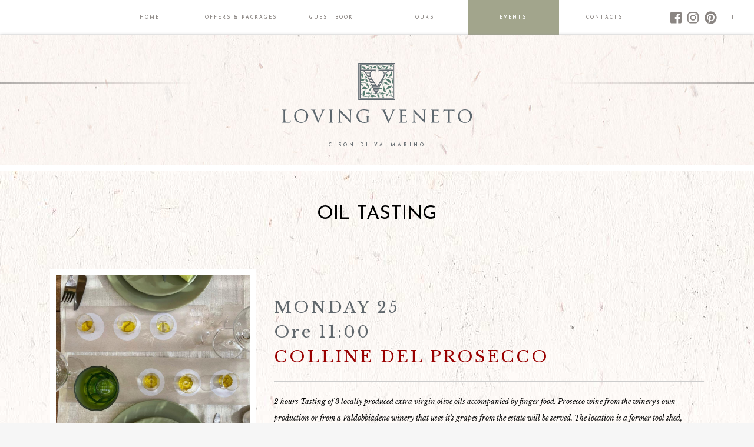

--- FILE ---
content_type: text/html; charset=utf-8
request_url: https://www.lovingveneto.it/en/events/oil-tasting-170506123079/
body_size: 3202
content:
<!doctype html>





<html lang="en">
<head>
    <meta charset="UTF-8">
    <meta name="viewport" content="width=device-width, initial-scale=1, shrink-to-fit=no">
    <meta name="description" content="Loving Veneto">

    <title>Loving Veneto</title>

    <link rel="stylesheet" href="/static/css/app.css">
    <link rel="stylesheet" href="https://fonts.googleapis.com/css?family=Dancing+Script|Josefin+Sans:400,600|Playfair+Display:400|Libre+Baskerville:400,400i">
	

    <!-- Iubenda -->
    <script type="text/javascript">
        var _iub = _iub || {};
        _iub.cons_instructions = _iub.cons_instructions || [];
        _iub.cons_instructions.push(["init", {
            api_key: "K74CzyEFGyteMQj4H35cwCbmXnFGYVy0",
            sendFromLocalStorageAtLoad: false
        }]);
    </script>
    <script type="text/javascript" src="https://cdn.iubenda.com/cons/iubenda_cons.js" async></script>
    <script>
        var _iub = _iub || [];
        _iub.csConfiguration = {
            "consentOnContinuedBrowsing": false,
            "countryDetection": true,
            "enableCcpa": true,
            "invalidateConsentWithoutLog": true,
            "perPurposeConsent": true,
            "siteId": 1263464,
            "whitelabel": false,
            "cookiePolicyId": 52517461,
            "lang": "en",
            "banner": {
                "acceptButtonCaptionColor": "#FFFFFF",
                "acceptButtonColor": "#A3A58E",
                "acceptButtonDisplay": true,
                "backgroundColor": "#EDEBE5",
                "backgroundOverlay": true,
                "closeButtonDisplay": false,
                "customizeButtonCaptionColor": "white",
                "customizeButtonColor": "#575756",
                "customizeButtonDisplay": true,
                "explicitWithdrawal": true,
                "listPurposes": true,
                "position": "float-bottom-center",
                "rejectButtonCaptionColor": "#FFFFFF",
                "rejectButtonColor": "#5F686D",
                "rejectButtonDisplay": true,
                "textColor": "#212121"
            },
            "callback": {
                "onReady": function() {
                    var banner = document.getElementById('iubenda-cs-banner');
                    if (banner) {
                        bannerHTML = banner.innerHTML;
                    }
                },
                "onPreferenceFirstExpressed": function(event) {
                    _iub.cons_instructions.push(["submit",
                        {
                            consent: {
                                subject: {},
                                preferences: event,
                                legal_notices: [{
                                    identifier: "cookie_policy"
                                }],
                                proofs: [{
                                    content: JSON.stringify(event),
                                    form: bannerHTML
                                }]
                            }
                        }
                    ]);
                }
            }
        };
    </script>
    <script async type="text/javascript" src="//cdn.iubenda.com/cs/iubenda_cs.js" charset="UTF-8"></script>

    <script suppressedtype="module" type="text/plain" class="_iub_cs_activate" data-iub-purposes="4">
        // google analytics
        window.dataLayer = window.dataLayer || [];

        function gtag(){
            dataLayer.push(arguments);
        }

        gtag('js', new Date());
        gtag('config', 'G-SCKVSDMHRW');
    </script>
</head>
<body>
    <div class="container main_container">
    <header>
        <div class="container--desktop">
            <div class="d-flex">
                <div class="cnt-side"></div>

                <div class="container">
                    <ul class="d-flex menu">
                        <li class="d-flex align-items-center justify-content-center "><a href="/en/">HOME</a></li>
                        <li class="d-flex align-items-center justify-content-center"><a href="/en/offers-and-packages/">OFFERS<span class="d-none d-xl-inline"> & PACKAGES</span></a></li>
                        <li class="d-flex align-items-center justify-content-center"><a href="/en/guest-book/">GUEST BOOK</a></li>
                        <li class="d-flex align-items-center justify-content-center"><a href="/en/tours/">TOURS</a></li>
                        <li class="d-flex align-items-center justify-content-center"><a href="/en/events/">EVENTS</a></li>
                        <li class="d-flex align-items-center justify-content-center"><a href="/en/contacts/">CONTACTS</a></li>
                    </ul>
                </div>

                <div class="cnt-side cnt-languages">
                    <ul class="d-flex justify-content-end">
                        <li class="d-flex align-items-center justify-content-center"><a href="https://www.facebook.com/LovingVeneto/" target="_blank"><div style="font-size:2em;"><i class="fab fa-facebook-square fa-lg" aria-hidden="true"></i></div></a></li>
                        <li class="d-flex align-items-center justify-content-center"><a href="https://www.instagram.com/lovingveneto/" target="_blank"><div style="font-size:2em;"><i class="fab fa-instagram fa-lg" aria-hidden="true"></i></div></a></li>
                        <li class="d-flex align-items-center justify-content-center"><a href="https://www.pinterest.com/lovingveneto/" target="_blank"><div style="font-size:2em;"><i class="fab fa-pinterest fa-lg" aria-hidden="true"></i></div></a></li>
                        

                        
                            
                            
                            
                                <li class="d-flex align-items-center justify-content-center "><a href="/it/eventi/oil-tasting-170506123079/" hreflang="it">IT</a></li>
                            
                            
                        
                            
                            
                            
                            
                        
                    </ul>
                </div>
            </div>

            <div class="d-flex align-items-center justify-content-around logo">
                <div class="cnt-line">
                    <div class="cnt-line--lt"></div>
                </div>
                <div class="cnt-image text-center">
                    <a href="/en/"><img src="/static/images/layout/logo.svg" alt="Loving Veneto"></a>
                    <br><span>CISON DI VALMARINO</span>
                </div>
                <div class="cnt-line">
                    <div class="cnt-line--gt"></div>
                </div>
            </div>
        </div>

        <div class="container container--mobile">
            <div class="row">
                <div class="col">
                    <div class="d-flex align-items-center">
                        <a href="/en/"><img src="/static/images/layout/logo-text.svg" alt="Loving Veneto" height="10"></a>
                    </div>
                </div>
                <div class="col">
                    <div class="d-flex align-items-center justify-content-end">
                        <a href="" class="open"><i class="fal fa-bars"></i></a>
                    </div>
                </div>
            </div>
        </div>
    </header>

    <div class="abp-sidebar text-center">
        <div class="abp-sidebar__content">
            <a href="/en/"><img src="/static/images/layout/logo.svg" alt="Loving Veneto"></a>

            <ul>
                <li><a href="/en/">HOME</a></li>
                <li><a href="/en/offers-and-packages/">OFFERTE E PACCHETTI</a></li>
                <li><a href="/en/guest-book/">GUEST BOOK</a></li>
                <li><a href="/en/tours/">BED &amp; TOUR</a></li>
                <li><a href="/en/contacts/">CONTACTS</a></li>
                
                    
                    
                    
                        <li><a href="/it/eventi/oil-tasting-170506123079/" hreflang="it">ITALIAN</a></li>
                    
                
                    
                    
                    
                
            </ul>
        </div>
        <div class="abp-sidebar__footer">
            <div class="close_menu"><i class="fal fa-times"></i></div>
        </div>
    </div>

    <main>
    <div id="events--details">
        <div class="container">
            <div class="row">
                <div class="col text-center">
                    <p class="title-lg">OIL TASTING </p>
                </div>
            </div>

            <div class="row">
                <div class="col-lg-4">
                    <img src="/media/degustazione-olio-1711370446.jpg" alt="OIL TASTING ">
                </div>
                <div class="col-lg-8 cnt-info align-self-center">
                    <p class="date">MONDAY 25<br>Ore 11:00</p>
                    <p class="location">COLLINE DEL PROSECCO </p>
                    <p class="description">2 hours 
Tasting of 3 locally produced extra virgin olive oils accompanied by finger food.

Prosecco wine from the winery&#39;s own production or from a Valdobbiadene winery that uses it&#39;s grapes from the estate will be served.

The location is a former tool shed, surrounded by vineyards. </p>
                </div>
            </div>

            <div class="row">
                <div class="col">
                    <div class="cnt-bottom"></div>
                </div>
            </div>

            <div class="row">
                <div class="col-6">
                    <div class="month">AUGUST 2025</div>
                </div>
                <div class="col-6 text-right">
                    <div class="arrows">
                        <a href="/en/events/a-delicious-aperitif-101331776276/" class="fc fc-corner-left "></a>
                        <a href="/en/events/nature-cocktail-154725499848/" class="fc fc-corner-right "></a>
                    </div>
                </div>
            </div>
        </div>
    </div>
</main>

    <footer>
        
            <div class="submenu">
                <ul class="d-flex">
                    <li><div class="text d-flex align-items-center justify-content-center text-center"><a href="/en/tours/">TRAVEL AGENCY</a></div></li>
                    <li><div class="text d-flex align-items-center justify-content-center text-center"><a href="/en/mansions/">DIMORE DIFFUSE</a></div></li>
                    <li><div class="text d-flex align-items-center justify-content-center text-center"><a href="/en/the-secret-gardens-of-villa-marcello-marinelli/">THE SECRET GARDENS<span class="d-inline d-lg-none"> </span><br class="d-none d-lg-inline">OF VILLA MARCELLO MARINELLI</a></div></li>
                    <li><div class="text d-flex align-items-center justify-content-center text-center"><a href="/en/the-vinaria-veneto-in-villa-marcello-marinelli/">THE VINARIA VENETO<span class="d-inline d-lg-none"> </span><br class="d-none d-lg-inline">IN VILLA MARCELLO MARINELLI</a></div></li>
                    <li><div class="text d-flex align-items-center justify-content-center text-center"><a href="/en/a-fairy-tale-wedding/">A FAIRY-TALE<span class="d-inline d-lg-none"> </span><br class="d-none d-lg-inline">WEDDING</a></div></li>
                </ul>
            </div>

            
            <div class="title">
                <span><a href="/en/events/">VIEW THE EVENTS CALENDAR</a></span>
            </div>
        

        <div class="footer">
            <p class="text-center">CISON DI VALMARINO<span class="d-none d-sm-inline"> - </span><br class="d-inline d-sm-none">TREVISO - ITALY<span class="d-none d-md-inline"> - </span><br class="d-inline d-md-none">© LOVING VENETO - 2018 - P.IVA 04915040267<span class="d-none d-sm-inline"> - </span><br class="d-inline d-sm-none"><a href="https://www.iubenda.com/privacy-policy/52517461" class="iubenda-nostyle iubenda-embed iub-legal-only" title="Privacy Policy">PRIVACY POLICY</a> - <a href="https://www.iubenda.com/privacy-policy/52517461/cookie-policy" class="iubenda-nostyle iubenda-embed " title="Cookie Policy">COOKIE POLICY</a> - <a href="#" class="iubenda-cs-preferences-link">UPDATE CONSENTS</a></p>
            <div class="footer-links">
                <a href="https://www.villecastellidimore.com/it/bando-pr-veneto-fesr-2021-2027-dgr-491" target="_blank"><img src="/static/images/layout/footer-logos.jpg"></a>
                <a href="https://www.villecastellidimore.com/it" target="_blank"><img src="/static/images/layout/footer-ville-castelli-dimore.jpg"></a>
            </div>
        </div>
    </footer>
    </div>

    

    <script src="/static/javascript/app.js"></script>
    <script async defer src="/static/javascript/fontawesome.js"></script>
    <script type="text/plain" class="_iub_cs_activate" async src="https://www.googletagmanager.com/gtag/js?id=G-SCKVSDMHRW" data-iub-purposes="4"></script>
	
</body>
</html>

--- FILE ---
content_type: application/javascript
request_url: https://www.lovingveneto.it/static/javascript/fontawesome.js
body_size: 14360
content:
!function(){"use strict";var t={};try{"undefined"!=typeof window&&(t=window)}catch(t){}var e=(t.navigator||{}).userAgent,r=void 0===e?"":e,a=t,n=(~r.indexOf("MSIE")||r.indexOf("Trident/"),[1,2,3,4,5,6,7,8,9,10]),i=n.concat([11,12,13,14,15,16,17,18,19,20]);["xs","sm","lg","fw","ul","li","border","pull-left","pull-right","spin","pulse","rotate-90","rotate-180","rotate-270","flip-horizontal","flip-vertical","stack","stack-1x","stack-2x","inverse","layers","layers-text","layers-counter"].concat(n.map((function(t){return t+"x"}))).concat(i.map((function(t){return"w-"+t})));var o={"facebook-square":[448,512,[],"f082","M448 80v352c0 26.5-21.5 48-48 48h-85.3V302.8h60.6l8.7-67.6h-69.3V192c0-19.6 5.4-32.9 33.5-32.9H384V98.7c-6.2-.8-27.4-2.7-52.2-2.7-51.6 0-87 31.5-87 89.4v49.9H184v67.6h60.9V480H48c-26.5 0-48-21.5-48-48V80c0-26.5 21.5-48 48-48h352c26.5 0 48 21.5 48 48z"],instagram:[448,512,[],"f16d","M224.1 141c-63.6 0-114.9 51.3-114.9 114.9s51.3 114.9 114.9 114.9S339 319.5 339 255.9 287.7 141 224.1 141zm0 189.6c-41.1 0-74.7-33.5-74.7-74.7s33.5-74.7 74.7-74.7 74.7 33.5 74.7 74.7-33.6 74.7-74.7 74.7zm146.4-194.3c0 14.9-12 26.8-26.8 26.8-14.9 0-26.8-12-26.8-26.8s12-26.8 26.8-26.8 26.8 12 26.8 26.8zm76.1 27.2c-1.7-35.9-9.9-67.7-36.2-93.9-26.2-26.2-58-34.4-93.9-36.2-37-2.1-147.9-2.1-184.9 0-35.8 1.7-67.6 9.9-93.9 36.1s-34.4 58-36.2 93.9c-2.1 37-2.1 147.9 0 184.9 1.7 35.9 9.9 67.7 36.2 93.9s58 34.4 93.9 36.2c37 2.1 147.9 2.1 184.9 0 35.9-1.7 67.7-9.9 93.9-36.2 26.2-26.2 34.4-58 36.2-93.9 2.1-37 2.1-147.8 0-184.8zM398.8 388c-7.8 19.6-22.9 34.7-42.6 42.6-29.5 11.7-99.5 9-132.1 9s-102.7 2.6-132.1-9c-19.6-7.8-34.7-22.9-42.6-42.6-11.7-29.5-9-99.5-9-132.1s-2.6-102.7 9-132.1c7.8-19.6 22.9-34.7 42.6-42.6 29.5-11.7 99.5-9 132.1-9s102.7-2.6 132.1 9c19.6 7.8 34.7 22.9 42.6 42.6 11.7 29.5 9 99.5 9 132.1s2.7 102.7-9 132.1z"],pinterest:[496,512,[],"f0d2","M496 256c0 137-111 248-248 248-25.6 0-50.2-3.9-73.4-11.1 10.1-16.5 25.2-43.5 30.8-65 3-11.6 15.4-59 15.4-59 8.1 15.4 31.7 28.5 56.8 28.5 74.8 0 128.7-68.8 128.7-154.3 0-81.9-66.9-143.2-152.9-143.2-107 0-163.9 71.8-163.9 150.1 0 36.4 19.4 81.7 50.3 96.1 4.7 2.2 7.2 1.2 8.3-3.3.8-3.4 5-20.3 6.9-28.1.6-2.5.3-4.7-1.7-7.1-10.1-12.5-18.3-35.3-18.3-56.6 0-54.7 41.4-107.6 112-107.6 60.9 0 103.6 41.5 103.6 100.9 0 67.1-33.9 113.6-78 113.6-24.3 0-42.6-20.1-36.7-44.8 7-29.5 20.5-61.3 20.5-82.6 0-19-10.2-34.9-31.4-34.9-24.9 0-44.9 25.7-44.9 60.2 0 22 7.4 36.8 7.4 36.8s-24.5 103.8-29 123.2c-5 21.4-3 51.6-.9 71.2C65.4 450.9 0 361.1 0 256 0 119 111 8 248 8s248 111 248 248z"]},s=a||{};s.___FONT_AWESOME___||(s.___FONT_AWESOME___={}),s.___FONT_AWESOME___.styles||(s.___FONT_AWESOME___.styles={}),s.___FONT_AWESOME___.hooks||(s.___FONT_AWESOME___.hooks={}),s.___FONT_AWESOME___.shims||(s.___FONT_AWESOME___.shims=[]);var c=s.___FONT_AWESOME___,l=Object.assign||function(t){for(var e=1;e<arguments.length;e++){var r=arguments[e];for(var a in r)Object.prototype.hasOwnProperty.call(r,a)&&(t[a]=r[a])}return t};!function(t){try{t()}catch(t){}}((function(){var t;t="fab","function"==typeof c.hooks.addPack?c.hooks.addPack(t,o):c.styles[t]=l({},c.styles[t]||{},o)}))}(),function(){"use strict";var t={};try{"undefined"!=typeof window&&(t=window)}catch(t){}var e=(t.navigator||{}).userAgent,r=void 0===e?"":e,a=t,n=(~r.indexOf("MSIE")||r.indexOf("Trident/"),[1,2,3,4,5,6,7,8,9,10]),i=n.concat([11,12,13,14,15,16,17,18,19,20]);["xs","sm","lg","fw","ul","li","border","pull-left","pull-right","spin","pulse","rotate-90","rotate-180","rotate-270","flip-horizontal","flip-vertical","stack","stack-1x","stack-2x","inverse","layers","layers-text","layers-counter"].concat(n.map((function(t){return t+"x"}))).concat(i.map((function(t){return"w-"+t})));var o={"angle-double-left":[320,512,[],"f100","M153.1 247.5l117.8-116c4.7-4.7 12.3-4.7 17 0l7.1 7.1c4.7 4.7 4.7 12.3 0 17L192.7 256l102.2 100.4c4.7 4.7 4.7 12.3 0 17l-7.1 7.1c-4.7 4.7-12.3 4.7-17 0L153 264.5c-4.6-4.7-4.6-12.3.1-17zm-128 17l117.8 116c4.7 4.7 12.3 4.7 17 0l7.1-7.1c4.7-4.7 4.7-12.3 0-17L64.7 256l102.2-100.4c4.7-4.7 4.7-12.3 0-17l-7.1-7.1c-4.7-4.7-12.3-4.7-17 0L25 247.5c-4.6 4.7-4.6 12.3.1 17z"],"angle-double-right":[320,512,[],"f101","M166.9 264.5l-117.8 116c-4.7 4.7-12.3 4.7-17 0l-7.1-7.1c-4.7-4.7-4.7-12.3 0-17L127.3 256 25.1 155.6c-4.7-4.7-4.7-12.3 0-17l7.1-7.1c4.7-4.7 12.3-4.7 17 0l117.8 116c4.6 4.7 4.6 12.3-.1 17zm128-17l-117.8-116c-4.7-4.7-12.3-4.7-17 0l-7.1 7.1c-4.7 4.7-4.7 12.3 0 17L255.3 256 153.1 356.4c-4.7 4.7-4.7 12.3 0 17l7.1 7.1c4.7 4.7 12.3 4.7 17 0l117.8-116c4.6-4.7 4.6-12.3-.1-17z"],"arrow-left":[448,512,[],"f060","M231.536 475.535l7.071-7.07c4.686-4.686 4.686-12.284 0-16.971L60.113 273H436c6.627 0 12-5.373 12-12v-10c0-6.627-5.373-12-12-12H60.113L238.607 60.506c4.686-4.686 4.686-12.284 0-16.971l-7.071-7.07c-4.686-4.686-12.284-4.686-16.97 0L3.515 247.515c-4.686 4.686-4.686 12.284 0 16.971l211.051 211.05c4.686 4.686 12.284 4.686 16.97-.001z"],"arrow-right":[448,512,[],"f061","M216.464 36.465l-7.071 7.07c-4.686 4.686-4.686 12.284 0 16.971L387.887 239H12c-6.627 0-12 5.373-12 12v10c0 6.627 5.373 12 12 12h375.887L209.393 451.494c-4.686 4.686-4.686 12.284 0 16.971l7.071 7.07c4.686 4.686 12.284 4.686 16.97 0l211.051-211.05c4.686-4.686 4.686-12.284 0-16.971L233.434 36.465c-4.686-4.687-12.284-4.687-16.97 0z"],"arrows-v":[192,512,[],"f07d","M181.415 399.959c-4.686-4.686-12.284-4.686-16.971 0L113 451.887V60.113l51.444 51.928c4.686 4.686 12.284 4.686 16.971 0l7.07-7.071c4.686-4.686 4.686-12.284 0-16.97l-84-84.485c-4.686-4.686-12.284-4.686-16.971 0L3.515 88c-4.686 4.686-4.686 12.284 0 16.97l7.07 7.071c4.686 4.686 12.284 4.686 16.971 0L79 60.113v391.773l-51.444-51.928c-4.686-4.686-12.284-4.686-16.971 0l-7.07 7.071c-4.686 4.686-4.686 12.284 0 16.97l84 84.485c4.686 4.687 12.284 4.687 16.971 0l84-84.485c4.686-4.686 4.686-12.284 0-16.97l-7.071-7.07z"],bars:[448,512,[],"f0c9","M442 114H6a6 6 0 0 1-6-6V84a6 6 0 0 1 6-6h436a6 6 0 0 1 6 6v24a6 6 0 0 1-6 6zm0 160H6a6 6 0 0 1-6-6v-24a6 6 0 0 1 6-6h436a6 6 0 0 1 6 6v24a6 6 0 0 1-6 6zm0 160H6a6 6 0 0 1-6-6v-24a6 6 0 0 1 6-6h436a6 6 0 0 1 6 6v24a6 6 0 0 1-6 6z"],calendar:[448,512,[],"f133","M400 64h-48V12c0-6.627-5.373-12-12-12h-8c-6.627 0-12 5.373-12 12v52H128V12c0-6.627-5.373-12-12-12h-8c-6.627 0-12 5.373-12 12v52H48C21.49 64 0 85.49 0 112v352c0 26.51 21.49 48 48 48h352c26.51 0 48-21.49 48-48V112c0-26.51-21.49-48-48-48zM48 96h352c8.822 0 16 7.178 16 16v48H32v-48c0-8.822 7.178-16 16-16zm352 384H48c-8.822 0-16-7.178-16-16V192h384v272c0 8.822-7.178 16-16 16z"],check:[448,512,[],"f00c","M413.505 91.951L133.49 371.966l-98.995-98.995c-4.686-4.686-12.284-4.686-16.971 0L6.211 284.284c-4.686 4.686-4.686 12.284 0 16.971l118.794 118.794c4.686 4.686 12.284 4.686 16.971 0l299.813-299.813c4.686-4.686 4.686-12.284 0-16.971l-11.314-11.314c-4.686-4.686-12.284-4.686-16.97 0z"],eye:[576,512,[],"f06e","M569.354 231.631C512.969 135.948 407.808 72 288 72 168.14 72 63.004 135.994 6.646 231.63a47.999 47.999 0 0 0 0 48.739C63.032 376.053 168.192 440 288 440c119.86 0 224.996-63.994 281.354-159.631a48.002 48.002 0 0 0 0-48.738zM416 228c0 68.483-57.308 124-128 124s-128-55.517-128-124 57.308-124 128-124 128 55.517 128 124zm125.784 36.123C489.837 352.277 393.865 408 288 408c-106.291 0-202.061-56.105-253.784-143.876a16.006 16.006 0 0 1 0-16.247c29.072-49.333 73.341-90.435 127.66-115.887C140.845 158.191 128 191.568 128 228c0 85.818 71.221 156 160 156 88.77 0 160-70.178 160-156 0-36.411-12.833-69.794-33.875-96.01 53.76 25.189 98.274 66.021 127.66 115.887a16.006 16.006 0 0 1-.001 16.246zM224 224c0-10.897 2.727-21.156 7.53-30.137v.02c0 14.554 11.799 26.353 26.353 26.353 14.554 0 26.353-11.799 26.353-26.353s-11.799-26.353-26.353-26.353h-.02c8.981-4.803 19.24-7.53 30.137-7.53 35.346 0 64 28.654 64 64s-28.654 64-64 64-64-28.654-64-64z"],"eye-slash":[576,512,[],"f070","M321.496 406.121l21.718 29.272A331.764 331.764 0 0 1 288 440C168.14 440 63.003 376.006 6.646 280.369a47.999 47.999 0 0 1 0-48.739c25.834-43.84 61.913-81.01 104.943-108.427l19.125 25.777c-39.83 24.942-73.004 59.027-96.499 98.896a16.008 16.008 0 0 0 0 16.246C86.163 352.277 182.135 408 288 408c11.298 0 22.476-.64 33.496-1.879zM141.972 164.155C133.037 183.57 128 205.19 128 228c0 85.822 71.23 156 160 156 5.566 0 11.063-.277 16.479-.815l-23.266-31.359C213.676 348.408 160 294.277 160 228a120.48 120.48 0 0 1 4.664-33.26l-22.692-30.585zM569.354 280.37c-33.709 57.202-84.861 103.039-146.143 130.673l56.931 76.732c4 5.391 2.872 13.004-2.519 17.004l-6.507 4.828c-5.391 4-13.004 2.872-17.003-2.519L95.859 24.225c-4-5.391-2.872-13.004 2.519-17.004l6.507-4.828c5.391-4 13.004-2.872 17.003 2.519l62.189 83.82C216.741 77.883 251.696 72 288 72c119.86 0 224.996 63.994 281.354 159.63a48.005 48.005 0 0 1 0 48.74zM416 228c0-68.483-57.308-124-128-124-28.059 0-54.002 8.754-75.095 23.588l34.709 46.782c20.339-16.584 48.244-18.755 70.523-6.84h-.02c-14.554 0-26.353 11.799-26.353 26.353s11.799 26.353 26.353 26.353c14.554 0 26.353-11.799 26.353-26.353v-.02c15.223 28.465 6.889 64.554-20.679 83.18l38.514 51.911C394.803 306.465 416 269.638 416 228zm125.785 19.877c-29.072-49.333-73.341-90.435-127.66-115.887 55.405 69.029 41.701 170.413-32.734 222.688l22.238 29.973c57.564-24.305 106.246-66.38 138.155-120.527a16.008 16.008 0 0 0 .001-16.247z"],images:[576,512,[],"f302","M528 32H112c-26.51 0-48 21.49-48 48v16H48c-26.51 0-48 21.49-48 48v288c0 26.51 21.49 48 48 48h416c26.51 0 48-21.49 48-48v-16h16c26.51 0 48-21.49 48-48V80c0-26.51-21.49-48-48-48zm-48 400c0 8.822-7.178 16-16 16H48c-8.822 0-16-7.178-16-16V144c0-8.822 7.178-16 16-16h16v240c0 26.51 21.49 48 48 48h368v16zm64-64c0 8.822-7.178 16-16 16H112c-8.822 0-16-7.178-16-16V80c0-8.822 7.178-16 16-16h416c8.822 0 16 7.178 16 16v288zM176 200c30.928 0 56-25.072 56-56s-25.072-56-56-56-56 25.072-56 56 25.072 56 56 56zm0-80c13.234 0 24 10.766 24 24s-10.766 24-24 24-24-10.766-24-24 10.766-24 24-24zm240.971 23.029c-9.373-9.373-24.568-9.373-33.941 0L288 238.059l-31.029-31.03c-9.373-9.373-24.569-9.373-33.941 0l-88 88A24.002 24.002 0 0 0 128 312v28c0 6.627 5.373 12 12 12h360c6.627 0 12-5.373 12-12v-92c0-6.365-2.529-12.47-7.029-16.971l-88-88zM480 320H160v-4.686l80-80 48 48 112-112 80 80V320z"],pencil:[512,512,[],"f040","M493.255 56.236l-37.49-37.49c-24.993-24.993-65.515-24.994-90.51 0L12.838 371.162.151 485.346c-1.698 15.286 11.22 28.203 26.504 26.504l114.184-12.687 352.417-352.417c24.992-24.994 24.992-65.517-.001-90.51zm-95.196 140.45L174 420.745V386h-48v-48H91.255l224.059-224.059 82.745 82.745zM126.147 468.598l-58.995 6.555-30.305-30.305 6.555-58.995L63.255 366H98v48h48v34.745l-19.853 19.853zm344.48-344.48l-49.941 49.941-82.745-82.745 49.941-49.941c12.505-12.505 32.748-12.507 45.255 0l37.49 37.49c12.506 12.506 12.507 32.747 0 45.255z"],"phone-volume":[448,512,[],"f2a0","M189.135 344.94c-5.471-13.646-19.536-22.148-34.19-20.695l-43.183 4.308c-14.454-47.209-14.454-97.895.001-145.105l43.181 4.308c14.662 1.463 28.717-7.048 34.19-20.695l32.479-81.008c5.984-14.924.41-31.941-13.252-40.46l-64.96-40.508c-13.213-8.239-30.132-6.313-41.145 4.676-136.485 136.167-136.196 356.607 0 492.48 11.022 10.996 27.943 12.908 41.146 4.675l64.958-40.507c13.662-8.52 19.236-25.536 13.252-40.46l-32.477-81.009zm2.227 94.338l-64.958 40.506a1.186 1.186 0 0 1-1.473-.167C.981 355.954 1.1 155.927 124.931 32.383a1.204 1.204 0 0 1 1.472-.168l64.958 40.507c.489.306.689.914.475 1.448l-32.479 81.006a1.2 1.2 0 0 1-1.224.742l-68.362-6.82c-28.623 79.031-27.539 137.77 0 213.803l68.363-6.82a1.189 1.189 0 0 1 1.223.74l32.479 81.008a1.185 1.185 0 0 1-.474 1.449zm68.887-346.387l-5.975 5.726c-3.911 3.748-4.793 9.622-2.261 14.41a32.063 32.063 0 0 1 0 29.945c-2.533 4.788-1.65 10.662 2.261 14.41l5.975 5.726c5.611 5.377 14.768 4.111 18.718-2.581 11.832-20.047 11.832-45.008 0-65.055-3.95-6.692-13.108-7.958-18.718-2.581zm93.112-89.538l-5.798 5.557c-4.56 4.371-4.977 11.529-.93 16.379 49.687 59.538 49.646 145.933 0 205.422-4.047 4.85-3.631 12.008.93 16.379l5.798 5.557c5.022 4.813 13.078 4.394 17.552-.933 60.14-71.604 60.092-175.882 0-247.428-4.474-5.327-12.53-5.746-17.552-.933zm-46.2 44.57l-5.818 5.579c-4.4 4.219-4.998 11.095-1.285 15.931 26.536 34.564 26.534 82.572 0 117.134-3.713 4.836-3.115 11.711 1.285 15.931l5.818 5.579c5.159 4.947 13.466 4.337 17.856-1.304 36.05-46.322 36.108-111.149 0-157.546-4.39-5.641-12.697-6.251-17.856-1.304z"],times:[384,512,[],"f00d","M217.5 256l137.2-137.2c4.7-4.7 4.7-12.3 0-17l-8.5-8.5c-4.7-4.7-12.3-4.7-17 0L192 230.5 54.8 93.4c-4.7-4.7-12.3-4.7-17 0l-8.5 8.5c-4.7 4.7-4.7 12.3 0 17L166.5 256 29.4 393.2c-4.7 4.7-4.7 12.3 0 17l8.5 8.5c4.7 4.7 12.3 4.7 17 0L192 281.5l137.2 137.2c4.7 4.7 12.3 4.7 17 0l8.5-8.5c4.7-4.7 4.7-12.3 0-17L217.5 256z"],trash:[512,512,[],"f1f8","M368 64l-33.6-44.8C325.3 7.1 311.1 0 296 0h-80c-15.1 0-29.3 7.1-38.4 19.2L144 64H40c-13.3 0-24 10.7-24 24v2c0 3.3 2.7 6 6 6h20.9l33.2 372.3C78.3 493 99 512 123.9 512h264.2c24.9 0 45.6-19 47.8-43.7L469.1 96H490c3.3 0 6-2.7 6-6v-2c0-13.3-10.7-24-24-24H368zM216 32h80c5 0 9.8 2.4 12.8 6.4L328 64H184l19.2-25.6c3-4 7.8-6.4 12.8-6.4zm188 433.4c-.7 8.3-7.6 14.6-15.9 14.6H123.9c-8.3 0-15.2-6.3-15.9-14.6L75 96h362l-33 369.4z"]},s=a||{};s.___FONT_AWESOME___||(s.___FONT_AWESOME___={}),s.___FONT_AWESOME___.styles||(s.___FONT_AWESOME___.styles={}),s.___FONT_AWESOME___.hooks||(s.___FONT_AWESOME___.hooks={}),s.___FONT_AWESOME___.shims||(s.___FONT_AWESOME___.shims=[]);var c=s.___FONT_AWESOME___,l=Object.assign||function(t){for(var e=1;e<arguments.length;e++){var r=arguments[e];for(var a in r)Object.prototype.hasOwnProperty.call(r,a)&&(t[a]=r[a])}return t};!function(t){try{t()}catch(t){}}((function(){var t;t="fal","function"==typeof c.hooks.addPack?c.hooks.addPack(t,o):c.styles[t]=l({},c.styles[t]||{},o)}))}(),function(){"use strict";var t=function(){},e={},r={},a=null,n={mark:t,measure:t};try{"undefined"!=typeof window&&(e=window),"undefined"!=typeof document&&(r=document),"undefined"!=typeof MutationObserver&&(a=MutationObserver),"undefined"!=typeof performance&&(n=performance)}catch(t){}var i=(e.navigator||{}).userAgent,o=void 0===i?"":i,s=e,c=r,l=a,f=n,u=!!s.document,m=~o.indexOf("MSIE")||~o.indexOf("Trident/"),d=function(){try{return!0}catch(t){return!1}}(),h=[1,2,3,4,5,6,7,8,9,10],g=h.concat([11,12,13,14,15,16,17,18,19,20]),p=["data-prefix","data-icon","data-fa-transform","data-fa-mask"],v=["xs","sm","lg","fw","ul","li","border","pull-left","pull-right","spin","pulse","rotate-90","rotate-180","rotate-270","flip-horizontal","flip-vertical","stack","stack-1x","stack-2x","inverse","layers","layers-text","layers-counter"].concat(h.map((function(t){return t+"x"}))).concat(g.map((function(t){return"w-"+t}))),b=function(){function t(t,e){for(var r=0;r<e.length;r++){var a=e[r];a.enumerable=a.enumerable||!1,a.configurable=!0,"value"in a&&(a.writable=!0),Object.defineProperty(t,a.key,a)}}return function(e,r,a){return r&&t(e.prototype,r),a&&t(e,a),e}}(),y=function(t,e,r){return e in t?Object.defineProperty(t,e,{value:r,enumerable:!0,configurable:!0,writable:!0}):t[e]=r,t},_=Object.assign||function(t){for(var e=1;e<arguments.length;e++){var r=arguments[e];for(var a in r)Object.prototype.hasOwnProperty.call(r,a)&&(t[a]=r[a])}return t},w=function(t){if(Array.isArray(t)){for(var e=0,r=Array(t.length);e<t.length;e++)r[e]=t[e];return r}return Array.from(t)},x=_({familyPrefix:"fa",replacementClass:"svg-inline--fa",autoReplaceSvg:!0,autoAddCss:!0,autoA11y:!0,searchPseudoElements:!1,observeMutations:!0,keepOriginalSource:!0,measurePerformance:!1,showMissingIcons:!0},s.FontAwesomeConfig||{});x.autoReplaceSvg||(x.observeMutations=!1);var k=_({},x);s.FontAwesomeConfig=k;var O=16,z={size:16,x:0,y:0,rotate:0,flipX:!1,flipY:!1};function M(t){if(t&&void 0!==c.createElement){var e=c.createElement("style");e.setAttribute("type","text/css"),e.innerHTML=t;for(var r=c.head.childNodes,a=null,n=r.length-1;n>-1;n--){var i=r[n],o=(i.tagName||"").toUpperCase();["STYLE","LINK"].indexOf(o)>-1&&(a=i)}return c.head.insertBefore(e,a),t}}var E=0;function A(){return++E}function N(t){for(var e=[],r=(t||[]).length>>>0;r--;)e[r]=t[r];return e}function C(t,e){var r,a=e.split("-"),n=a[0],i=a.slice(1).join("-");return n!==t||""===i||(r=i,~v.indexOf(r))?null:i}function L(t){return(""+t).replace(/&/g,"&amp;").replace(/"/g,"&quot;").replace(/'/g,"&#39;").replace(/</g,"&lt;").replace(/>/g,"&gt;")}function S(t){return Object.keys(t||{}).reduce((function(e,r){return e+(r+": ")+t[r]+";"}),"")}function T(t){return t.size!==z.size||t.x!==z.x||t.y!==z.y||t.rotate!==z.rotate||t.flipX||t.flipY}function F(t){var e=t.transform,r=t.containerWidth,a=t.iconWidth;return{outer:{transform:"translate("+r/2+" 256)"},inner:{transform:"translate("+32*e.x+", "+32*e.y+") "+" "+("scale("+e.size/16*(e.flipX?-1:1)+", "+e.size/16*(e.flipY?-1:1)+") ")+" "+("rotate("+e.rotate+" 0 0)")},path:{transform:"translate("+a/2*-1+" -256)"}}}var j={x:0,y:0,width:"100%",height:"100%"};function H(t){var e,r=t.icons,a=r.main,n=r.mask,i=t.prefix,o=t.iconName,s=t.transform,c=t.symbol,l=t.title,f=t.extra,u=n.found?n:a,m=u.width,d=u.height,h="fa-w-"+Math.ceil(m/d*16),g=[k.replacementClass,o?k.familyPrefix+"-"+o:"",h].concat(f.classes).join(" "),p={children:[],attributes:_({},f.attributes,(e={},y(e,"data-fa-processed",""),y(e,"data-prefix",i),y(e,"data-icon",o),y(e,"class",g),y(e,"role","img"),y(e,"xmlns","http://www.w3.org/2000/svg"),y(e,"viewBox","0 0 "+m+" "+d),e))};l&&p.children.push({tag:"title",attributes:{id:p.attributes["aria-labelledby"]||"title-"+A()},children:[l]});var v=_({},p,{prefix:i,iconName:o,main:a,mask:n,transform:s,symbol:c,styles:f.styles}),b=n.found&&a.found?function(t){var e=t.children,r=t.attributes,a=t.main,n=t.mask,i=t.transform,o=a.width,s=a.icon,c=n.width,l=n.icon,f=F({transform:i,containerWidth:c,iconWidth:o}),u={tag:"rect",attributes:_({},j,{fill:"white"})},m={tag:"g",attributes:_({},f.inner),children:[{tag:"path",attributes:_({},s.attributes,f.path,{fill:"black"})}]},d={tag:"g",attributes:_({},f.outer),children:[m]},h="mask-"+A(),g="clip-"+A(),p={tag:"defs",children:[{tag:"clipPath",attributes:{id:g},children:[l]},{tag:"mask",attributes:_({},j,{id:h,maskUnits:"userSpaceOnUse",maskContentUnits:"userSpaceOnUse"}),children:[u,d]}]};return e.push(p,{tag:"rect",attributes:_({fill:"currentColor","clip-path":"url(#"+g+")",mask:"url(#"+h+")"},j)}),{children:e,attributes:r}}(v):function(t){var e=t.children,r=t.attributes,a=t.main,n=t.transform,i=S(t.styles);if(i.length>0&&(r.style=i),T(n)){var o=F({transform:n,containerWidth:a.width,iconWidth:a.width});e.push({tag:"g",attributes:_({},o.outer),children:[{tag:"g",attributes:_({},o.inner),children:[{tag:a.icon.tag,children:a.icon.children,attributes:_({},a.icon.attributes,o.path)}]}]})}else e.push(a.icon);return{children:e,attributes:r}}(v),w=b.children,x=b.attributes;return v.children=w,v.attributes=x,c?function(t){var e=t.prefix,r=t.iconName,a=t.children,n=t.attributes,i=t.symbol,o=!0===i?e+"-"+k.familyPrefix+"-"+r:i;return[{tag:"svg",attributes:{style:"display: none;"},children:[{tag:"symbol",attributes:_({},n,{id:o}),children:a}]}]}(v):function(t){var e=t.children,r=t.main,a=t.mask,n=t.attributes,i=t.styles,o=t.transform;if(T(o)&&r.found&&!a.found){var s={x:r.width/r.height/2,y:.5};n.style=S(_({},i,{"transform-origin":s.x+o.x/16+"em "+(s.y+o.y/16)+"em"}))}return[{tag:"svg",attributes:n,children:e}]}(v)}function P(t){var e,r=t.content,a=t.width,n=t.height,i=t.transform,o=t.title,s=t.extra,c=_({},s.attributes,o?{title:o}:{},(y(e={},"data-fa-processed",""),y(e,"class",s.classes.join(" ")),e)),l=_({},s.styles);T(i)&&(l.transform=function(t){var e=t.transform,r=t.width,a=void 0===r?16:r,n=t.height,i=void 0===n?16:n,o=t.startCentered,s=void 0!==o&&o,c="";return c+=s&&m?"translate("+(e.x/O-a/2)+"em, "+(e.y/O-i/2)+"em) ":s?"translate(calc(-50% + "+e.x/O+"em), calc(-50% + "+e.y/O+"em)) ":"translate("+e.x/O+"em, "+e.y/O+"em) ",c+="scale("+e.size/O*(e.flipX?-1:1)+", "+e.size/O*(e.flipY?-1:1)+") ",c+="rotate("+e.rotate+"deg) "}({transform:i,startCentered:!0,width:a,height:n}),l["-webkit-transform"]=l.transform);var f=S(l);f.length>0&&(c.style=f);var u=[];return u.push({tag:"span",attributes:c,children:[r]}),o&&u.push({tag:"span",attributes:{class:"sr-only"},children:[o]}),u}var W=s||{};W.___FONT_AWESOME___||(W.___FONT_AWESOME___={}),W.___FONT_AWESOME___.styles||(W.___FONT_AWESOME___.styles={}),W.___FONT_AWESOME___.hooks||(W.___FONT_AWESOME___.hooks={}),W.___FONT_AWESOME___.shims||(W.___FONT_AWESOME___.shims=[]);var V=W.___FONT_AWESOME___,I=function(){},R=k.measurePerformance&&f&&f.mark&&f.measure?f:{mark:I,measure:I},B=function(t){R.mark('FA "5.0.0" '+t+" ends"),R.measure('FA "5.0.0" '+t,'FA "5.0.0" '+t+" begins",'FA "5.0.0" '+t+" ends")},X=function(t){return R.mark('FA "5.0.0" '+t+" begins"),function(){return B(t)}};function Y(t){var e=t.tag,r=t.attributes,a=void 0===r?{}:r,n=t.children,i=void 0===n?[]:n;return"string"==typeof t?L(t):"<"+e+" "+function(t){return Object.keys(t||{}).reduce((function(e,r){return e+(r+'="')+L(t[r])+'" '}),"").trim()}(a)+">"+i.map(Y).join("")+"</"+e+">"}var D=function(){};function q(t){var e=t.getAttribute?t.getAttribute("class"):null;return!!e&&(~e.toString().indexOf(k.replacementClass)||~e.toString().indexOf("fa-layers-text"))}var U={replace:function(t){var e=t[0],r=t[1].map((function(t){return Y(t)})).join("\n");e.parentNode&&(e.outerHTML=r+(k.keepOriginalSource&&"svg"!==e.tagName.toLowerCase()?"\x3c!-- "+e.outerHTML+" --\x3e":""))},nest:function(t){var e=t[0],r=t[1];if(~N(e.classList).indexOf(k.replacementClass))return U.replace(t);var a=new RegExp(k.familyPrefix+"-.*");delete r[0].attributes.style;var n=r[0].attributes.class.split(" ").reduce((function(t,e){return e===k.replacementClass||e.match(a)?t.toSvg.push(e):t.toNode.push(e),t}),{toNode:[],toSvg:[]});r[0].attributes.class=n.toSvg.join(" ");var i=r.map((function(t){return Y(t)})).join("\n");e.setAttribute("class",n.toNode.join(" ")),e.setAttribute("data-fa-processed",""),e.innerHTML=i}};function K(t,e){var r="function"==typeof e?e:D;0===t.length?r():(s.requestAnimationFrame||function(t){return t()})((function(){var e=!0===k.autoReplaceSvg?U.replace:U[k.autoReplaceSvg]||U.replace,a=X("mutate");t.map(e),a(),r()}))}var G=!1;var J=function(t,e,r,a){var n,i,o,s=Object.keys(t),c=s.length,l=void 0!==a?function(t,e){return function(r,a,n,i){return t.call(e,r,a,n,i)}}(e,a):e;for(void 0===r?(n=1,o=t[s[0]]):(n=0,o=r);n<c;n++)o=l(o,t[i=s[n]],i,t);return o},Q=V.styles,Z=V.shims,$={},tt={},et={},rt=function(){var t=function(t){return J(Q,(function(e,r,a){return e[a]=J(r,t,{}),e}),{})};$=t((function(t,e,r){return t[e[3]]=r,t})),tt=t((function(t,e,r){var a=e[2];return t[r]=r,a.forEach((function(e){t[e]=r})),t}));var e="far"in Q;et=J(Z,(function(t,r){var a=r[0],n=r[1],i=r[2];return"far"!==n||e||(n="fas"),t[a]={prefix:n,iconName:i},t}),{})};rt();var at=V.styles;function nt(t){return t.reduce((function(t,e){var r=C(k.familyPrefix,e);if(at[e])t.prefix=e;else if(r){var a="fa"===t.prefix?et[r]||{prefix:null,iconName:null}:{};t.iconName=a.iconName||r,t.prefix=a.prefix||t.prefix}else e!==k.replacementClass&&0!==e.indexOf("fa-w-")&&t.rest.push(e);return t}),{prefix:null,iconName:null,rest:[]})}function it(t,e,r){if(t&&t[e]&&t[e][r])return{prefix:e,iconName:r,icon:t[e][r]}}var ot=function(t){var e,r,a=t.getAttribute("data-prefix"),n=t.getAttribute("data-icon"),i=void 0!==t.innerText?t.innerText.trim():"",o=nt(N(t.classList));return a&&n&&(o.prefix=a,o.iconName=n),o.prefix&&i.length>1?o.iconName=(e=o.prefix,r=t.innerText,tt[e][r]):o.prefix&&1===i.length&&(o.iconName=function(t,e){return $[t][e]}(o.prefix,function(t){for(var e="",r=0;r<t.length;r++){e+=("000"+t.charCodeAt(r).toString(16)).slice(-4)}return e}(t.innerText))),o},st=function(t){var e={size:16,x:0,y:0,flipX:!1,flipY:!1,rotate:0};return t?t.toLowerCase().split(" ").reduce((function(t,e){var r=e.toLowerCase().split("-"),a=r[0],n=r.slice(1).join("-");if(a&&"h"===n)return t.flipX=!0,t;if(a&&"v"===n)return t.flipY=!0,t;if(n=parseFloat(n),isNaN(n))return t;switch(a){case"grow":t.size=t.size+n;break;case"shrink":t.size=t.size-n;break;case"left":t.x=t.x-n;break;case"right":t.x=t.x+n;break;case"up":t.y=t.y-n;break;case"down":t.y=t.y+n;break;case"rotate":t.rotate=t.rotate+n}return t}),e):e};function ct(t){var e=ot(t),r=e.iconName,a=e.prefix,n=e.rest,i=function(t){var e=t.getAttribute("style"),r=[];return e&&(r=e.split(";").reduce((function(t,e){var r=e.split(":"),a=r[0],n=r.slice(1);return a&&n.length>0&&(t[a]=n.join(":").trim()),t}),{})),r}(t),o=function(t){return st(t.getAttribute("data-fa-transform"))}(t),s=function(t){var e=t.getAttribute("data-fa-symbol");return null!==e&&(""===e||e)}(t),c=function(t){var e=N(t.attributes).reduce((function(t,e){return"class"!==t.name&&"style"!==t.name&&(t[e.name]=e.value),t}),{}),r=t.getAttribute("title");return k.autoA11y&&(r?e["aria-labelledby"]=k.replacementClass+"-title-"+A():e["aria-hidden"]="true"),e}(t),l=function(t){var e=t.getAttribute("data-fa-mask");return e?nt(e.split(" ").map((function(t){return t.trim()}))):{prefix:null,iconName:null,rest:[]}}(t);return{iconName:r,title:t.getAttribute("title"),prefix:a,transform:o,symbol:s,mask:l,extra:{classes:n,styles:i,attributes:c}}}function lt(t){this.name="MissingIcon",this.message=t||"Icon unavailable",this.stack=(new Error).stack}lt.prototype=Object.create(Error.prototype),lt.prototype.constructor=lt;var ft={fill:"currentColor"},ut={attributeType:"XML",repeatCount:"indefinite",dur:"2s"},mt={tag:"path",attributes:_({},ft,{d:"M156.5,447.7l-12.6,29.5c-18.7-9.5-35.9-21.2-51.5-34.9l22.7-22.7C127.6,430.5,141.5,440,156.5,447.7z M40.6,272H8.5 c1.4,21.2,5.4,41.7,11.7,61.1L50,321.2C45.1,305.5,41.8,289,40.6,272z M40.6,240c1.4-18.8,5.2-37,11.1-54.1l-29.5-12.6 C14.7,194.3,10,216.7,8.5,240H40.6z M64.3,156.5c7.8-14.9,17.2-28.8,28.1-41.5L69.7,92.3c-13.7,15.6-25.5,32.8-34.9,51.5 L64.3,156.5z M397,419.6c-13.9,12-29.4,22.3-46.1,30.4l11.9,29.8c20.7-9.9,39.8-22.6,56.9-37.6L397,419.6z M115,92.4 c13.9-12,29.4-22.3,46.1-30.4l-11.9-29.8c-20.7,9.9-39.8,22.6-56.8,37.6L115,92.4z M447.7,355.5c-7.8,14.9-17.2,28.8-28.1,41.5 l22.7,22.7c13.7-15.6,25.5-32.9,34.9-51.5L447.7,355.5z M471.4,272c-1.4,18.8-5.2,37-11.1,54.1l29.5,12.6 c7.5-21.1,12.2-43.5,13.6-66.8H471.4z M321.2,462c-15.7,5-32.2,8.2-49.2,9.4v32.1c21.2-1.4,41.7-5.4,61.1-11.7L321.2,462z M240,471.4c-18.8-1.4-37-5.2-54.1-11.1l-12.6,29.5c21.1,7.5,43.5,12.2,66.8,13.6V471.4z M462,190.8c5,15.7,8.2,32.2,9.4,49.2h32.1 c-1.4-21.2-5.4-41.7-11.7-61.1L462,190.8z M92.4,397c-12-13.9-22.3-29.4-30.4-46.1l-29.8,11.9c9.9,20.7,22.6,39.8,37.6,56.9 L92.4,397z M272,40.6c18.8,1.4,36.9,5.2,54.1,11.1l12.6-29.5C317.7,14.7,295.3,10,272,8.5V40.6z M190.8,50 c15.7-5,32.2-8.2,49.2-9.4V8.5c-21.2,1.4-41.7,5.4-61.1,11.7L190.8,50z M442.3,92.3L419.6,115c12,13.9,22.3,29.4,30.5,46.1 l29.8-11.9C470,128.5,457.3,109.4,442.3,92.3z M397,92.4l22.7-22.7c-15.6-13.7-32.8-25.5-51.5-34.9l-12.6,29.5 C370.4,72.1,384.4,81.5,397,92.4z"})},dt=_({},ut,{attributeName:"opacity"}),ht={tag:"g",children:[mt,{tag:"circle",attributes:_({},ft,{cx:"256",cy:"364",r:"28"}),children:[{tag:"animate",attributes:_({},ut,{attributeName:"r",values:"28;14;28;28;14;28;"})},{tag:"animate",attributes:_({},dt,{values:"1;0;1;1;0;1;"})}]},{tag:"path",attributes:_({},ft,{opacity:"1",d:"M263.7,312h-16c-6.6,0-12-5.4-12-12c0-71,77.4-63.9,77.4-107.8c0-20-17.8-40.2-57.4-40.2c-29.1,0-44.3,9.6-59.2,28.7 c-3.9,5-11.1,6-16.2,2.4l-13.1-9.2c-5.6-3.9-6.9-11.8-2.6-17.2c21.2-27.2,46.4-44.7,91.2-44.7c52.3,0,97.4,29.8,97.4,80.2 c0,67.6-77.4,63.5-77.4,107.8C275.7,306.6,270.3,312,263.7,312z"}),children:[{tag:"animate",attributes:_({},dt,{values:"1;0;0;0;0;1;"})}]},{tag:"path",attributes:_({},ft,{opacity:"0",d:"M232.5,134.5l7,168c0.3,6.4,5.6,11.5,12,11.5h9c6.4,0,11.7-5.1,12-11.5l7-168c0.3-6.8-5.2-12.5-12-12.5h-23 C237.7,122,232.2,127.7,232.5,134.5z"}),children:[{tag:"animate",attributes:_({},dt,{values:"0;0;1;1;0;0;"})}]}]},gt=V.styles,pt=/Font Awesome 5 (Solid|Regular|Light|Brands)/,vt={Solid:"fas",Regular:"far",Light:"fal",Brands:"fab"};function bt(t,e){var r={found:!1,width:512,height:512,icon:ht};if(t&&e&&gt[e]&&gt[e][t]){var a=gt[e][t];r={found:!0,width:a[0],height:a[1],icon:{tag:"path",attributes:{fill:"currentColor",d:a.slice(4)[0]}}}}else if(t&&e&&!k.showMissingIcons)throw new lt("Icon is missing for prefix "+e+" with icon name "+t);return r}function yt(t){var e=ct(t);return~e.extra.classes.indexOf("fa-layers-text")?function(t,e){var r=e.title,a=e.transform,n=e.extra,i=null,o=null;if(m){var s=parseInt(getComputedStyle(t).fontSize,10),c=t.getBoundingClientRect();i=c.width/s,o=c.height/s}return k.autoA11y&&!r&&(n.attributes["aria-hidden"]="true"),[t,P({content:t.innerHTML,width:i,height:o,transform:a,title:r,extra:n})]}(t,e):function(t,e){var r=e.iconName,a=e.title,n=e.prefix,i=e.transform,o=e.symbol,s=e.mask,c=e.extra;return[t,H({icons:{main:bt(r,n),mask:bt(s.iconName,s.prefix)},prefix:n,iconName:r,transform:i,symbol:o,mask:s,title:a,extra:c})]}(t,e)}function _t(t){var e=X("searchPseudoElements");G=!0,function(){N(t.querySelectorAll("*")).forEach((function(t){[":before",":after"].forEach((function(e){var r=s.getComputedStyle(t,e),a=r.getPropertyValue("font-family").match(pt),n=N(t.children).filter((function(t){return t.getAttribute("data-fa-pseudo-element")===e}))[0];if(!a&&n&&n.remove(),a&&!n){var i=r.getPropertyValue("content"),o=c.createElement("i");o.setAttribute("class",""+vt[a[1]]),o.setAttribute("data-fa-pseudo-element",e),o.innerText=3===i.length?i.substr(1,1):i,":before"===e?t.insertBefore(o,t.firstChild):t.appendChild(o)}}))}))}(),G=!1,e()}function wt(t){var e=arguments.length>1&&void 0!==arguments[1]?arguments[1]:null,r=c.documentElement.classList,a=function(t){return r.add("fontawesome-i2svg-"+t)},n=function(t){return r.remove("fontawesome-i2svg-"+t)},i=Object.keys(gt),o=[".fa-layers-text:not([data-fa-processed])"].concat(i.map((function(t){return"."+t+":not([data-fa-processed])"}))).join(", ");if(0!==o.length){var s=N(t.querySelectorAll(o));if(s.length>0){a("pending"),n("complete");var l=X("onTree"),f=s.reduce((function(t,e){try{var r=yt(e);r&&t.push(r)}catch(t){d||t instanceof lt&&console.error(t)}return t}),[]);l(),K(f,(function(){a("active"),a("complete"),n("pending"),"function"==typeof e&&e()}))}}}function xt(t){var e=arguments.length>1&&void 0!==arguments[1]?arguments[1]:null,r=yt(t);r&&K([r],e)}var kt=[],Ot=(c.documentElement.doScroll?/^loaded|^c/:/^loaded|^i|^c/).test(c.readyState);Ot||c.addEventListener("DOMContentLoaded",(function t(){c.removeEventListener("DOMContentLoaded",t),Ot=1,kt.map((function(t){return t()}))}));var zt=function(){var t="svg-inline--fa",e=k.familyPrefix,r=k.replacementClass,a="svg:not(:root).svg-inline--fa{overflow:visible}.svg-inline--fa{display:inline-block;font-size:inherit;height:1em;overflow:visible;vertical-align:-.125em}.svg-inline--fa.fa-lg{vertical-align:-.225em}.svg-inline--fa.fa-w-1{width:.0625em}.svg-inline--fa.fa-w-2{width:.125em}.svg-inline--fa.fa-w-3{width:.1875em}.svg-inline--fa.fa-w-4{width:.25em}.svg-inline--fa.fa-w-5{width:.3125em}.svg-inline--fa.fa-w-6{width:.375em}.svg-inline--fa.fa-w-7{width:.4375em}.svg-inline--fa.fa-w-8{width:.5em}.svg-inline--fa.fa-w-9{width:.5625em}.svg-inline--fa.fa-w-10{width:.625em}.svg-inline--fa.fa-w-11{width:.6875em}.svg-inline--fa.fa-w-12{width:.75em}.svg-inline--fa.fa-w-13{width:.8125em}.svg-inline--fa.fa-w-14{width:.875em}.svg-inline--fa.fa-w-15{width:.9375em}.svg-inline--fa.fa-w-16{width:1em}.svg-inline--fa.fa-w-17{width:1.0625em}.svg-inline--fa.fa-w-18{width:1.125em}.svg-inline--fa.fa-w-19{width:1.1875em}.svg-inline--fa.fa-w-20{width:1.25em}.svg-inline--fa.fa-pull-left{margin-right:.3em;width:auto}.svg-inline--fa.fa-pull-right{margin-left:.3em;width:auto}.svg-inline--fa.fa-border{height:1.5em}.svg-inline--fa.fa-li{width:2em}.svg-inline--fa.fa-fw{width:1.25em}.fa-layers svg.svg-inline--fa{bottom:0;left:0;margin:auto;position:absolute;right:0;top:0}.fa-layers{display:inline-block;height:1em;position:relative;text-align:center;vertical-align:-12.5%;width:1em}.fa-layers svg.svg-inline--fa{-webkit-transform-origin:center center;transform-origin:center center}.fa-layers-counter,.fa-layers-text{display:inline-block;position:absolute;text-align:center}.fa-layers-text{left:50%;top:50%;-webkit-transform:translate(-50%,-50%);transform:translate(-50%,-50%);-webkit-transform-origin:center center;transform-origin:center center}.fa-layers-counter{background-color:#ff253a;border-radius:1em;color:#fff;height:1.5em;line-height:1;max-width:5em;min-width:1.5em;overflow:hidden;padding:.25em;right:0;text-overflow:ellipsis;top:0;-webkit-transform:scale(.25);transform:scale(.25);-webkit-transform-origin:top right;transform-origin:top right}.fa-layers-bottom-right{bottom:0;right:0;top:auto;-webkit-transform:scale(.25);transform:scale(.25);-webkit-transform-origin:bottom right;transform-origin:bottom right}.fa-layers-bottom-left{bottom:0;left:0;right:auto;top:auto;-webkit-transform:scale(.25);transform:scale(.25);-webkit-transform-origin:bottom left;transform-origin:bottom left}.fa-layers-top-right{right:0;top:0;-webkit-transform:scale(.25);transform:scale(.25);-webkit-transform-origin:top right;transform-origin:top right}.fa-layers-top-left{left:0;right:auto;top:0;-webkit-transform:scale(.25);transform:scale(.25);-webkit-transform-origin:top left;transform-origin:top left}.fa-lg{font-size:1.33333em;line-height:.75em;vertical-align:-.0667em}.fa-xs{font-size:.75em}.fa-sm{font-size:.875em}.fa-1x{font-size:1em}.fa-2x{font-size:2em}.fa-3x{font-size:3em}.fa-4x{font-size:4em}.fa-5x{font-size:5em}.fa-6x{font-size:6em}.fa-7x{font-size:7em}.fa-8x{font-size:8em}.fa-9x{font-size:9em}.fa-10x{font-size:10em}.fa-fw{text-align:center;width:1.25em}.fa-ul{list-style-type:none;margin-left:2.5em;padding-left:0}.fa-ul>li{position:relative}.fa-li{left:-2em;position:absolute;text-align:center;width:2em;line-height:inherit}.fa-border{border:solid .08em #eee;border-radius:.1em;padding:.2em .25em .15em}.fa-pull-left{float:left}.fa-pull-right{float:right}.fa.fa-pull-left,.fab.fa-pull-left,.fal.fa-pull-left,.far.fa-pull-left,.fas.fa-pull-left{margin-right:.3em}.fa.fa-pull-right,.fab.fa-pull-right,.fal.fa-pull-right,.far.fa-pull-right,.fas.fa-pull-right{margin-left:.3em}.fa-spin{-webkit-animation:fa-spin 2s infinite linear;animation:fa-spin 2s infinite linear}.fa-pulse{-webkit-animation:fa-spin 1s infinite steps(8);animation:fa-spin 1s infinite steps(8)}@-webkit-keyframes fa-spin{0%{-webkit-transform:rotate(0);transform:rotate(0)}100%{-webkit-transform:rotate(360deg);transform:rotate(360deg)}}@keyframes fa-spin{0%{-webkit-transform:rotate(0);transform:rotate(0)}100%{-webkit-transform:rotate(360deg);transform:rotate(360deg)}}.fa-rotate-90{-webkit-transform:rotate(90deg);transform:rotate(90deg)}.fa-rotate-180{-webkit-transform:rotate(180deg);transform:rotate(180deg)}.fa-rotate-270{-webkit-transform:rotate(270deg);transform:rotate(270deg)}.fa-flip-horizontal{-webkit-transform:scale(-1,1);transform:scale(-1,1)}.fa-flip-vertical{-webkit-transform:scale(1,-1);transform:scale(1,-1)}.fa-flip-horizontal.fa-flip-vertical{-webkit-transform:scale(-1,-1);transform:scale(-1,-1)}:root .fa-flip-horizontal,:root .fa-flip-vertical,:root .fa-rotate-180,:root .fa-rotate-270,:root .fa-rotate-90{-webkit-filter:none;filter:none}.fa-stack{display:inline-block;height:2em;position:relative;width:2em}.fa-stack-1x,.fa-stack-2x{bottom:0;left:0;margin:auto;position:absolute;right:0;top:0}.svg-inline--fa.fa-stack-1x{height:1em;width:1em}.svg-inline--fa.fa-stack-2x{height:2em;width:2em}.fa-inverse{color:#fff}.sr-only{border:0;clip:rect(0,0,0,0);height:1px;margin:-1px;overflow:hidden;padding:0;position:absolute;width:1px}.sr-only-focusable:active,.sr-only-focusable:focus{clip:auto;height:auto;margin:0;overflow:visible;position:static;width:auto}";if("fa"!==e||r!==t){var n=new RegExp("\\.fa\\-","g"),i=new RegExp("\\."+t,"g");a=a.replace(n,"."+e+"-").replace(i,"."+r)}return a},Mt=function(){function t(){!function(t,e){if(!(t instanceof e))throw new TypeError("Cannot call a class as a function")}(this,t),this.definitions={}}return b(t,[{key:"add",value:function(){for(var t=this,e=arguments.length,r=Array(e),a=0;a<e;a++)r[a]=arguments[a];var n=r.reduce(this._pullDefinitions,{});Object.keys(n).forEach((function(e){t.definitions[e]=_({},t.definitions[e]||{},n[e])}))}},{key:"reset",value:function(){this.definitions={}}},{key:"_pullDefinitions",value:function(t,e){var r=e.prefix&&e.iconName&&e.icon?{0:e}:e;return Object.keys(r).map((function(e){var a=r[e],n=a.prefix,i=a.iconName,o=a.icon;t[n]||(t[n]={}),t[n][i]=o})),t}}]),t}();function Et(t){return{found:!0,width:t[0],height:t[1],icon:{tag:"path",attributes:{fill:"currentColor",d:t.slice(4)[0]}}}}var At=!1;function Nt(){k.autoAddCss&&(At||M(zt()),At=!0)}function Ct(t,e){return Object.defineProperty(t,"abstract",{get:e}),Object.defineProperty(t,"html",{get:function(){return t.abstract.map((function(t){return Y(t)}))}}),Object.defineProperty(t,"node",{get:function(){if(c.createElement){var e=c.createElement("div");return e.innerHTML=t.html,e.children}}}),t}function Lt(t){var e=t.prefix,r=void 0===e?"fa":e,a=t.iconName;if(a)return it(Tt.definitions,r,a)||it(V.styles,r,a)}var St,Tt=new Mt,Ft={dom:{i2svg:function(){var t=arguments.length>0&&void 0!==arguments[0]?arguments[0]:{};Nt();var e=t.node,r=void 0===e?c:e,a=t.callback,n=void 0===a?function(){}:a;k.searchPseudoElements&&_t(r),wt(r,n)},css:zt,insertCss:function(){M(zt())}},library:Tt,parse:{transform:function(t){return st(t)}},findIconDefinition:Lt,icon:(St=function(t){var e=arguments.length>1&&void 0!==arguments[1]?arguments[1]:{},r=e.transform,a=void 0===r?z:r,n=e.symbol,i=void 0!==n&&n,o=e.mask,s=void 0===o?null:o,c=e.title,l=void 0===c?null:c,f=e.classes,u=void 0===f?[]:f,m=e.attributes,d=void 0===m?{}:m,h=e.styles,g=void 0===h?{}:h;if(t){var p=t.prefix,v=t.iconName,b=t.icon;return Ct(_({type:"icon"},t),(function(){return Nt(),k.autoA11y&&(l?d["aria-labelledby"]=k.replacementClass+"-title-"+A():d["aria-hidden"]="true"),H({icons:{main:Et(b),mask:s?Et(s.icon):{found:!1,width:null,height:null,icon:{}}},prefix:p,iconName:v,transform:_({},z,a),symbol:i,title:l,extra:{attributes:d,styles:g,classes:u}})}))}},function(t){var e=arguments.length>1&&void 0!==arguments[1]?arguments[1]:{},r=(t||{}).icon?t:Lt(t||{}),a=e.mask;return a&&(a=(a||{}).icon?a:Lt(a||{})),St(r,_({},e,{mask:a}))}),text:function(t){var e=arguments.length>1&&void 0!==arguments[1]?arguments[1]:{},r=e.transform,a=void 0===r?z:r,n=e.title,i=void 0===n?null:n,o=e.classes,s=void 0===o?[]:o,c=e.attributes,l=void 0===c?{}:c,f=e.styles,u=void 0===f?{}:f;return Ct({type:"text",content:t},(function(){return Nt(),P({content:t,transform:_({},z,a),title:i,extra:{attributes:l,styles:u,classes:[k.familyPrefix+"-layers-text"].concat(w(s))}})}))},layer:function(t){return Ct({type:"layer"},(function(){Nt();var e=[];return t((function(t){e=Array.isArray(t)?t.map((function(t){e=e.concat(t.abstract)})):e.concat(t.abstract)})),[{tag:"span",attributes:{class:k.familyPrefix+"-layers"},children:e}]}))}};Object.defineProperty(Ft,"config",{get:function(){k.autoReplaceSvg,k.observeMutations,k.showMissingIcons;return function(t,e){var r={};for(var a in t)e.indexOf(a)>=0||Object.prototype.hasOwnProperty.call(t,a)&&(r[a]=t[a]);return r}(k,["autoReplaceSvg","observeMutations","showMissingIcons"])},set:function(t){!function(t){var e=Object.keys(k);Object.keys(t).forEach((function(r){~e.indexOf(r)&&(k[r]=t[r])}))}(t)}}),function(t){try{t()}catch(t){}}((function(){var t,e=function(){k.autoReplaceSvg&&Ft.dom.i2svg({node:c})};u&&(s.FontAwesome||(s.FontAwesome=Ft),t=function(){Object.keys(V.styles).length>0&&e(),k.observeMutations&&"function"==typeof MutationObserver&&function(t){if(l){var e=t.treeCallback,r=t.nodeCallback,a=t.pseudoElementsCallback,n=new l((function(t){G||N(t).forEach((function(t){"childList"===t.type&&t.addedNodes.length>0&&!q(t.addedNodes[0])&&(k.searchPseudoElements&&a(t.target),e(t.target)),"attributes"===t.type&&"class"===t.attributeName&&t.target.parentNode&&k.searchPseudoElements&&a(t.target.parentNode),"attributes"===t.type&&q(t.target)&&~p.indexOf(t.attributeName)&&r(t.target)}))}));c.getElementsByTagName&&n.observe(c.getElementsByTagName("body")[0],{childList:!0,attributes:!0,characterData:!0,subtree:!0})}}({treeCallback:wt,nodeCallback:xt,pseudoElementsCallback:_t})},c&&(Ot?setTimeout(t,0):kt.push(t))),V.hooks=_({},V.hooks,{addPack:function(t,r){V.styles[t]=_({},V.styles[t]||{},r),rt(),e()},addShims:function(t){var r;(r=V.shims).push.apply(r,w(t)),rt(),e()}})}))}();

--- FILE ---
content_type: image/svg+xml
request_url: https://www.lovingveneto.it/static/images/layout/arrow-lt.svg
body_size: 347
content:
<?xml version="1.0" encoding="UTF-8" standalone="no"?>
<!DOCTYPE svg PUBLIC "-//W3C//DTD SVG 1.1//EN" "http://www.w3.org/Graphics/SVG/1.1/DTD/svg11.dtd">
<svg width="100%" height="100%" viewBox="0 0 20 20" version="1.1" xmlns="http://www.w3.org/2000/svg" xmlns:xlink="http://www.w3.org/1999/xlink" xml:space="preserve" xmlns:serif="http://www.serif.com/" style="fill-rule:evenodd;clip-rule:evenodd;stroke-linejoin:round;stroke-miterlimit:1.41421;">
    <g transform="matrix(0.754689,2.46519e-32,-2.46519e-32,-0.754689,-2.20407,24.5281)">
        <path d="M24.342,29.409L21.251,32.501L8,19.251L21.251,6L24.342,9.092L14.184,19.251L24.342,29.409Z" style="fill:rgb(57,57,57);"/>
    </g>
</svg>


--- FILE ---
content_type: image/svg+xml
request_url: https://www.lovingveneto.it/static/images/layout/logo.svg
body_size: 13329
content:
<?xml version="1.0" encoding="UTF-8" standalone="no"?>
<!DOCTYPE svg PUBLIC "-//W3C//DTD SVG 1.1//EN" "http://www.w3.org/Graphics/SVG/1.1/DTD/svg11.dtd">
<svg width="100%" height="100%" viewBox="0 0 400 130" version="1.1" xmlns="http://www.w3.org/2000/svg" xmlns:xlink="http://www.w3.org/1999/xlink" xml:space="preserve" xmlns:serif="http://www.serif.com/" style="fill-rule:evenodd;clip-rule:evenodd;stroke-linejoin:round;stroke-miterlimit:1.41421;">
    <g transform="matrix(0.745739,0,0,0.745739,50,17.6456)">
        <g transform="matrix(1,0,0,1,6.645,109.551)">
            <path d="M0,6.474C0,11.831 0.086,14.018 0.772,14.661C1.372,15.261 2.83,15.519 5.788,15.519C7.76,15.519 9.432,15.477 10.332,14.403C10.804,13.848 11.103,13.074 11.233,12.347C11.276,12.088 11.403,11.874 11.618,11.874C11.789,11.874 11.875,12.045 11.875,12.433C11.875,12.818 11.618,15.004 11.317,16.077C11.061,16.934 10.932,17.064 8.917,17.064C6.216,17.064 4.116,17.02 2.358,16.934C0.643,16.891 -0.643,16.848 -1.757,16.848C-1.93,16.848 -2.573,16.848 -3.302,16.891C-4.072,16.934 -4.888,16.977 -5.488,16.977C-5.873,16.977 -6.087,16.891 -6.087,16.676C-6.087,16.548 -6.002,16.375 -5.788,16.375C-5.444,16.375 -4.973,16.289 -4.63,16.203C-3.901,16.034 -3.815,15.347 -3.644,14.276C-3.43,12.776 -3.43,9.902 -3.43,6.387L-3.43,-0.044C-3.43,-5.703 -3.43,-6.73 -3.516,-7.889C-3.601,-9.132 -3.815,-9.732 -5.059,-9.905C-5.359,-9.946 -6.002,-9.989 -6.345,-9.989C-6.474,-9.989 -6.645,-10.161 -6.645,-10.291C-6.645,-10.505 -6.474,-10.59 -6.045,-10.59C-4.33,-10.59 -1.972,-10.505 -1.757,-10.505C-1.586,-10.505 1.242,-10.59 2.4,-10.59C2.787,-10.59 3.001,-10.505 3.001,-10.291C3.001,-10.161 2.83,-10.032 2.701,-10.032C2.443,-10.032 1.886,-9.989 1.458,-9.946C0.342,-9.732 0.128,-9.175 0.043,-7.889C0,-6.73 0,-5.703 0,-0.044L0,6.474Z" style="fill:rgb(93,103,110);fill-rule:nonzero;"/>
        </g>
        <g transform="matrix(1,0,0,1,41.4546,99.947)">
            <path d="M0,25.552C3.388,25.552 10.204,23.751 10.204,13.204C10.204,4.459 4.888,-0.129 -1.071,-0.129C-7.373,-0.129 -11.917,3.818 -11.917,11.746C-11.917,20.238 -6.816,25.552 0,25.552M-0.857,-1.501C7.632,-1.501 14.062,3.689 14.062,12.176C14.062,20.321 8.017,27.053 -1.071,27.053C-11.403,27.053 -15.819,19.292 -15.819,12.734C-15.819,6.86 -11.274,-1.501 -0.857,-1.501" style="fill:rgb(93,103,110);fill-rule:nonzero;"/>
        </g>
        <g transform="matrix(1,0,0,1,77.1655,104.192)">
            <path d="M0,17.577C2.186,12.69 7.117,0.257 7.931,-2.357C8.102,-2.915 8.274,-3.43 8.274,-3.729C8.274,-4.031 8.145,-4.373 7.76,-4.502C7.331,-4.629 6.902,-4.629 6.473,-4.629C6.259,-4.629 6.044,-4.758 6.044,-4.93C6.044,-5.144 6.302,-5.23 6.902,-5.23C8.403,-5.23 10.117,-5.144 10.588,-5.144C10.804,-5.144 12.432,-5.23 13.548,-5.23C13.933,-5.23 14.147,-5.144 14.147,-4.974C14.147,-4.801 14.018,-4.629 13.719,-4.629C13.461,-4.629 12.604,-4.629 11.919,-4.201C11.403,-3.858 10.804,-3.343 9.818,-0.858C9.389,0.171 7.545,4.545 5.616,9.004C3.301,14.319 1.629,18.264 0.771,20.065C-0.258,22.251 -0.472,22.807 -0.858,22.807C-1.287,22.807 -1.543,22.336 -2.272,20.58L-11.533,-1.759C-12.39,-3.815 -12.905,-4.201 -14.147,-4.502C-14.748,-4.629 -15.391,-4.629 -15.605,-4.629C-15.82,-4.629 -15.906,-4.845 -15.906,-4.974C-15.906,-5.187 -15.519,-5.23 -14.919,-5.23C-13.119,-5.23 -10.975,-5.144 -10.504,-5.144C-10.118,-5.144 -8.446,-5.23 -6.989,-5.23C-6.303,-5.23 -5.959,-5.144 -5.959,-4.974C-5.959,-4.801 -6.088,-4.629 -6.346,-4.629C-6.774,-4.629 -7.374,-4.586 -7.718,-4.46C-8.103,-4.287 -8.146,-4.074 -8.146,-3.815C-8.146,-3.343 -7.675,-2.23 -7.117,-0.772L0,17.577Z" style="fill:rgb(93,103,110);fill-rule:nonzero;"/>
        </g>
        <g transform="matrix(1,0,0,1,105.031,109.552)">
            <path d="M0,6.387C0,9.903 0,12.776 0.171,14.277C0.301,15.346 0.428,16.033 1.543,16.203C2.101,16.289 2.915,16.375 3.258,16.375C3.473,16.375 3.558,16.548 3.558,16.675C3.558,16.847 3.387,16.977 2.958,16.977C0.857,16.977 -1.586,16.847 -1.757,16.847C-1.972,16.847 -4.33,16.977 -5.487,16.977C-5.873,16.977 -6.087,16.891 -6.087,16.675C-6.087,16.548 -6.002,16.375 -5.788,16.375C-5.444,16.375 -4.973,16.289 -4.63,16.203C-3.901,16.033 -3.773,15.346 -3.644,14.277C-3.472,12.776 -3.43,9.903 -3.43,6.387L-3.43,-0.044C-3.43,-5.704 -3.43,-6.731 -3.516,-7.889C-3.601,-9.132 -3.901,-9.69 -4.715,-9.862C-5.145,-9.946 -5.617,-9.99 -5.873,-9.99C-6.045,-9.99 -6.173,-10.162 -6.173,-10.291C-6.173,-10.504 -6.002,-10.59 -5.573,-10.59C-4.33,-10.59 -1.972,-10.504 -1.757,-10.504C-1.586,-10.504 0.857,-10.59 2.015,-10.59C2.443,-10.59 2.615,-10.504 2.615,-10.291C2.615,-10.162 2.443,-9.99 2.315,-9.99C2.058,-9.99 1.8,-9.99 1.372,-9.906C0.342,-9.69 0.128,-9.175 0.043,-7.889C0,-6.731 0,-5.704 0,-0.044L0,6.387Z" style="fill:rgb(93,103,110);fill-rule:nonzero;"/>
        </g>
        <g transform="matrix(1,0,0,1,123.721,103.676)">
            <path d="M0,17.88C0.086,20.88 0.428,21.78 1.458,22.039C2.144,22.209 3.001,22.252 3.343,22.252C3.516,22.252 3.644,22.381 3.644,22.552C3.644,22.767 3.386,22.853 2.958,22.853C0.814,22.853 -0.686,22.724 -1.028,22.724C-1.372,22.724 -2.958,22.853 -4.674,22.853C-5.059,22.853 -5.273,22.81 -5.273,22.552C-5.273,22.381 -5.144,22.252 -4.973,22.252C-4.674,22.252 -3.987,22.209 -3.43,22.039C-2.486,21.78 -2.359,20.794 -2.359,17.491L-2.359,-3.386C-2.359,-4.844 -2.144,-5.229 -1.844,-5.229C-1.415,-5.229 -0.772,-4.498 -0.385,-4.113C0.214,-3.516 5.702,2.317 11.532,8.319C15.262,12.177 19.292,16.509 20.45,17.708L20.064,-0.556C20.02,-2.914 19.806,-3.728 18.649,-3.943C17.963,-4.07 17.105,-4.113 16.806,-4.113C16.549,-4.113 16.506,-4.329 16.506,-4.458C16.506,-4.671 16.806,-4.715 17.235,-4.715C18.949,-4.715 20.749,-4.628 21.178,-4.628C21.606,-4.628 22.85,-4.715 24.393,-4.715C24.78,-4.715 25.079,-4.671 25.079,-4.458C25.079,-4.329 24.908,-4.113 24.651,-4.113C24.479,-4.113 24.179,-4.113 23.75,-4.029C22.508,-3.771 22.422,-3.043 22.422,-0.855L22.335,20.494C22.335,22.896 22.294,23.109 22.036,23.109C21.649,23.109 21.264,22.81 19.163,20.88C18.778,20.536 13.333,15.177 9.345,11.021C4.973,6.434 0.729,1.973 -0.428,0.687L0,17.88Z" style="fill:rgb(93,103,110);fill-rule:nonzero;"/>
        </g>
        <g transform="matrix(1,0,0,1,179.709,108.221)">
            <path d="M0,9.004C0,6.047 -0.085,5.616 -1.629,5.316C-1.929,5.274 -2.572,5.231 -2.915,5.231C-3.043,5.231 -3.215,5.061 -3.215,4.931C-3.215,4.675 -3.043,4.632 -2.614,4.632C-0.9,4.632 1.629,4.715 1.844,4.715C2.016,4.715 4.373,4.632 5.531,4.632C5.959,4.632 6.131,4.675 6.131,4.931C6.131,5.061 5.959,5.231 5.831,5.231C5.574,5.231 5.316,5.231 4.888,5.316C3.858,5.489 3.559,6.047 3.473,7.333C3.43,8.489 3.43,9.562 3.43,11.104L3.43,15.178C3.43,16.85 3.388,16.893 2.916,17.149C0.514,18.394 -2.915,18.778 -5.101,18.778C-7.974,18.778 -13.332,18.435 -17.534,14.877C-19.849,12.947 -22.035,9.047 -22.035,4.503C-22.035,-1.327 -19.077,-5.443 -15.734,-7.459C-12.347,-9.516 -8.573,-9.774 -5.702,-9.774C-3.301,-9.774 -0.643,-9.347 0.086,-9.173C0.858,-9.003 2.187,-8.787 3.131,-8.787C3.516,-8.787 3.602,-8.615 3.602,-8.445C3.602,-7.931 3.388,-6.944 3.388,-3.301C3.388,-2.699 3.215,-2.529 2.958,-2.529C2.744,-2.529 2.701,-2.742 2.701,-3.087C2.659,-3.557 2.445,-4.629 1.844,-5.486C0.9,-6.858 -1.972,-8.316 -6.859,-8.316C-9.132,-8.316 -11.875,-8.143 -14.747,-5.958C-16.934,-4.286 -18.478,-1.027 -18.478,3.217C-18.478,8.359 -15.819,12.047 -14.49,13.292C-11.488,16.079 -8.317,17.106 -4.844,17.106C-3.515,17.106 -1.757,16.979 -0.771,16.421C-0.299,16.162 0,15.992 0,15.306L0,9.004Z" style="fill:rgb(93,103,110);fill-rule:nonzero;"/>
        </g>
        <g transform="matrix(1,0,0,1,226.136,104.192)">
            <path d="M0,17.577C2.188,12.69 7.117,0.257 7.932,-2.357C8.104,-2.915 8.273,-3.43 8.273,-3.729C8.273,-4.031 8.146,-4.373 7.76,-4.502C7.331,-4.629 6.901,-4.629 6.474,-4.629C6.261,-4.629 6.045,-4.758 6.045,-4.93C6.045,-5.144 6.303,-5.23 6.901,-5.23C8.403,-5.23 10.118,-5.144 10.59,-5.144C10.805,-5.144 12.433,-5.23 13.549,-5.23C13.934,-5.23 14.146,-5.144 14.146,-4.974C14.146,-4.801 14.021,-4.629 13.718,-4.629C13.462,-4.629 12.604,-4.629 11.919,-4.201C11.403,-3.858 10.805,-3.343 9.819,-0.858C9.39,0.171 7.546,4.545 5.617,9.004C3.301,14.319 1.63,18.264 0.772,20.065C-0.256,22.251 -0.472,22.807 -0.857,22.807C-1.286,22.807 -1.542,22.336 -2.272,20.58L-11.531,-1.759C-12.391,-3.815 -12.903,-4.201 -14.148,-4.502C-14.746,-4.629 -15.391,-4.629 -15.606,-4.629C-15.819,-4.629 -15.905,-4.845 -15.905,-4.974C-15.905,-5.187 -15.52,-5.23 -14.919,-5.23C-13.118,-5.23 -10.976,-5.144 -10.504,-5.144C-10.118,-5.144 -8.444,-5.23 -6.986,-5.23C-6.302,-5.23 -5.959,-5.144 -5.959,-4.974C-5.959,-4.801 -6.086,-4.629 -6.345,-4.629C-6.774,-4.629 -7.374,-4.586 -7.717,-4.46C-8.104,-4.287 -8.146,-4.074 -8.146,-3.815C-8.146,-3.343 -7.674,-2.23 -7.116,-0.772L0,17.577Z" style="fill:rgb(93,103,110);fill-rule:nonzero;"/>
        </g>
        <g transform="matrix(1,0,0,1,250.57,115.767)">
            <path d="M0,-6.259C0,-11.919 0,-12.946 -0.084,-14.105C-0.17,-15.348 -0.385,-15.948 -1.628,-16.12C-1.928,-16.16 -2.571,-16.204 -2.914,-16.204C-3.043,-16.204 -3.215,-16.377 -3.215,-16.506C-3.215,-16.72 -3.043,-16.806 -2.613,-16.806C-0.9,-16.806 1.545,-16.72 1.761,-16.72C2.017,-16.72 9.905,-16.676 10.763,-16.72C11.489,-16.763 12.178,-16.892 12.478,-16.935C12.649,-16.978 12.818,-17.106 12.991,-17.106C13.12,-17.106 13.163,-16.935 13.163,-16.763C13.163,-16.506 12.947,-16.077 12.862,-15.048C12.818,-14.705 12.735,-13.075 12.649,-12.647C12.606,-12.475 12.478,-12.262 12.307,-12.262C12.091,-12.262 12.005,-12.434 12.005,-12.733C12.005,-12.988 11.962,-13.59 11.792,-14.019C11.533,-14.619 11.148,-14.876 9.091,-15.134C8.447,-15.218 4.075,-15.261 3.647,-15.261C3.475,-15.261 3.432,-15.134 3.432,-14.876L3.432,-4.973C3.432,-4.715 3.432,-4.588 3.647,-4.588C4.116,-4.588 9.091,-4.588 9.948,-4.674C10.849,-4.759 11.406,-4.801 11.792,-5.187C12.048,-5.445 12.221,-5.657 12.348,-5.657C12.478,-5.657 12.563,-5.574 12.563,-5.359C12.563,-5.146 12.348,-4.545 12.264,-3.343C12.178,-2.614 12.091,-1.242 12.091,-0.987C12.091,-0.686 12.005,-0.3 11.748,-0.3C11.576,-0.3 11.489,-0.429 11.489,-0.642C11.489,-0.987 11.489,-1.372 11.32,-1.844C11.191,-2.359 10.849,-2.787 9.391,-2.957C8.361,-3.087 4.331,-3.13 3.688,-3.13C3.475,-3.13 3.432,-3.001 3.432,-2.871L3.432,0.173C3.432,1.414 3.389,5.66 3.432,6.387C3.518,8.832 4.202,9.304 7.933,9.304C8.919,9.304 10.72,9.304 11.705,8.918C12.691,8.489 13.206,7.845 13.42,6.387C13.506,5.959 13.592,5.829 13.806,5.829C14.021,5.829 14.064,6.132 14.064,6.387C14.064,6.645 13.764,9.132 13.549,9.904C13.29,10.847 12.905,10.847 11.447,10.847C8.619,10.847 6.432,10.762 4.89,10.719C3.302,10.633 2.315,10.633 1.761,10.633C1.674,10.633 0.944,10.633 0.129,10.676C-0.599,10.719 -1.456,10.762 -2.057,10.762C-2.441,10.762 -2.656,10.676 -2.656,10.46C-2.656,10.332 -2.571,10.16 -2.355,10.16C-2.013,10.16 -1.542,10.031 -1.198,9.988C-0.472,9.861 -0.385,9.132 -0.213,8.06C0,6.559 0,3.686 0,0.173L0,-6.259Z" style="fill:rgb(93,103,110);fill-rule:nonzero;"/>
        </g>
        <g transform="matrix(1,0,0,1,280.494,103.676)">
            <path d="M0,17.88C0.086,20.88 0.428,21.78 1.458,22.039C2.142,22.209 3,22.252 3.344,22.252C3.515,22.252 3.644,22.381 3.644,22.552C3.644,22.767 3.387,22.853 2.958,22.853C0.813,22.853 -0.686,22.724 -1.03,22.724C-1.372,22.724 -2.959,22.853 -4.674,22.853C-5.06,22.853 -5.272,22.81 -5.272,22.552C-5.272,22.381 -5.146,22.252 -4.974,22.252C-4.674,22.252 -3.986,22.209 -3.43,22.039C-2.488,21.78 -2.359,20.794 -2.359,17.491L-2.359,-3.386C-2.359,-4.844 -2.144,-5.229 -1.845,-5.229C-1.416,-5.229 -0.771,-4.498 -0.387,-4.113C0.215,-3.516 5.702,2.317 11.533,8.319C15.263,12.177 19.293,16.509 20.449,17.708L20.063,-0.556C20.02,-2.914 19.807,-3.728 18.648,-3.943C17.964,-4.07 17.105,-4.113 16.805,-4.113C16.549,-4.113 16.506,-4.329 16.506,-4.458C16.506,-4.671 16.805,-4.715 17.233,-4.715C18.95,-4.715 20.751,-4.628 21.179,-4.628C21.607,-4.628 22.85,-4.715 24.394,-4.715C24.778,-4.715 25.079,-4.671 25.079,-4.458C25.079,-4.329 24.909,-4.113 24.65,-4.113C24.478,-4.113 24.179,-4.113 23.75,-4.029C22.507,-3.771 22.422,-3.043 22.422,-0.855L22.335,20.494C22.335,22.896 22.292,23.109 22.037,23.109C21.65,23.109 21.265,22.81 19.163,20.88C18.777,20.536 13.333,15.177 9.347,11.021C4.973,6.434 0.728,1.973 -0.429,0.687L0,17.88Z" style="fill:rgb(93,103,110);fill-rule:nonzero;"/>
        </g>
        <g transform="matrix(1,0,0,1,318.476,115.767)">
            <path d="M0,-6.259C0,-11.919 0,-12.946 -0.084,-14.105C-0.17,-15.348 -0.385,-15.948 -1.628,-16.12C-1.928,-16.16 -2.572,-16.204 -2.914,-16.204C-3.043,-16.204 -3.215,-16.377 -3.215,-16.506C-3.215,-16.72 -3.043,-16.806 -2.615,-16.806C-0.901,-16.806 1.544,-16.72 1.759,-16.72C2.017,-16.72 9.904,-16.676 10.762,-16.72C11.489,-16.763 12.177,-16.892 12.477,-16.935C12.648,-16.978 12.818,-17.106 12.991,-17.106C13.12,-17.106 13.163,-16.935 13.163,-16.763C13.163,-16.506 12.947,-16.077 12.861,-15.048C12.818,-14.705 12.735,-13.075 12.648,-12.647C12.606,-12.475 12.477,-12.262 12.306,-12.262C12.091,-12.262 12.004,-12.434 12.004,-12.733C12.004,-12.988 11.962,-13.59 11.791,-14.019C11.533,-14.619 11.148,-14.876 9.09,-15.134C8.446,-15.218 4.075,-15.261 3.646,-15.261C3.473,-15.261 3.43,-15.134 3.43,-14.876L3.43,-4.973C3.43,-4.715 3.43,-4.588 3.646,-4.588C4.115,-4.588 9.09,-4.588 9.948,-4.674C10.848,-4.759 11.406,-4.801 11.791,-5.187C12.048,-5.445 12.22,-5.657 12.347,-5.657C12.477,-5.657 12.563,-5.574 12.563,-5.359C12.563,-5.146 12.347,-4.545 12.263,-3.343C12.177,-2.614 12.091,-1.242 12.091,-0.987C12.091,-0.686 12.004,-0.3 11.748,-0.3C11.576,-0.3 11.489,-0.429 11.489,-0.642C11.489,-0.987 11.489,-1.372 11.32,-1.844C11.19,-2.359 10.848,-2.787 9.39,-2.957C8.361,-3.087 4.331,-3.13 3.688,-3.13C3.473,-3.13 3.43,-3.001 3.43,-2.871L3.43,0.173C3.43,1.414 3.387,5.66 3.43,6.387C3.518,8.832 4.202,9.304 7.932,9.304C8.918,9.304 10.719,9.304 11.705,8.918C12.691,8.489 13.206,7.845 13.42,6.387C13.506,5.959 13.592,5.829 13.805,5.829C14.021,5.829 14.064,6.132 14.064,6.387C14.064,6.645 13.762,9.132 13.549,9.904C13.29,10.847 12.904,10.847 11.446,10.847C8.618,10.847 6.431,10.762 4.888,10.719C3.301,10.633 2.315,10.633 1.759,10.633C1.674,10.633 0.943,10.633 0.129,10.676C-0.599,10.719 -1.456,10.762 -2.057,10.762C-2.443,10.762 -2.658,10.676 -2.658,10.46C-2.658,10.332 -2.572,10.16 -2.355,10.16C-2.014,10.16 -1.542,10.031 -1.2,9.988C-0.472,9.861 -0.385,9.132 -0.213,8.06C0,6.559 0,3.686 0,0.173L0,-6.259Z" style="fill:rgb(93,103,110);fill-rule:nonzero;"/>
        </g>
        <g transform="matrix(1,0,0,1,355.045,109.037)">
            <path d="M0,6.902C0,10.418 0,13.291 0.172,14.792C0.302,15.861 0.472,16.548 1.631,16.718C2.145,16.804 3.003,16.89 3.344,16.89C3.603,16.89 3.644,17.063 3.644,17.19C3.644,17.362 3.474,17.492 3.046,17.492C0.986,17.492 -1.413,17.362 -1.628,17.362C-1.801,17.362 -4.415,17.492 -5.528,17.492C-5.956,17.492 -6.13,17.406 -6.13,17.19C-6.13,17.063 -6.043,16.933 -5.83,16.933C-5.487,16.933 -5.058,16.848 -4.715,16.761C-3.943,16.592 -3.728,15.861 -3.601,14.792C-3.429,13.291 -3.429,10.418 -3.429,6.902L-3.429,-8.404L-8.873,-8.318C-11.231,-8.275 -12.131,-8.017 -12.689,-7.159C-13.118,-6.518 -13.161,-6.259 -13.287,-6.001C-13.374,-5.703 -13.503,-5.66 -13.676,-5.66C-13.76,-5.66 -13.933,-5.744 -13.933,-5.959C-13.933,-6.345 -13.161,-9.604 -13.118,-9.903C-13.032,-10.118 -12.859,-10.59 -12.732,-10.59C-12.475,-10.59 -12.088,-10.29 -11.06,-10.161C-9.988,-10.032 -8.53,-9.989 -8.103,-9.989L6.132,-9.989C7.374,-9.989 8.231,-10.075 8.832,-10.161C9.39,-10.246 9.732,-10.331 9.904,-10.331C10.074,-10.331 10.074,-10.118 10.074,-9.903C10.074,-8.788 9.947,-6.175 9.947,-5.744C9.947,-5.445 9.775,-5.273 9.604,-5.273C9.433,-5.273 9.347,-5.402 9.304,-5.915L9.261,-6.302C9.132,-7.417 8.317,-8.232 4.717,-8.318L0,-8.404L0,6.902Z" style="fill:rgb(93,103,110);fill-rule:nonzero;"/>
        </g>
        <g transform="matrix(1,0,0,1,388.225,99.947)">
            <path d="M0,25.552C3.387,25.552 10.204,23.751 10.204,13.204C10.204,4.459 4.888,-0.129 -1.071,-0.129C-7.374,-0.129 -11.919,3.818 -11.919,11.746C-11.919,20.238 -6.817,25.552 0,25.552M-0.857,-1.501C7.632,-1.501 14.061,3.689 14.061,12.176C14.061,20.321 8.018,27.053 -1.071,27.053C-11.404,27.053 -15.819,19.292 -15.819,12.734C-15.819,6.86 -11.275,-1.501 -0.857,-1.501" style="fill:rgb(93,103,110);fill-rule:nonzero;"/>
        </g>
        <g transform="matrix(1,0,0,1,0,-48.642)">
            <path d="M238.343,125.535L162.916,125.535L162.916,50.108L238.343,50.108L238.343,125.535ZM161.451,127L239.807,127L239.807,48.642L161.451,48.642L161.451,127Z" style="fill:rgb(93,103,110);fill-rule:nonzero;"/>
        </g>
        <g transform="matrix(1,0,0,1,174.305,24.5044)">
            <path d="M0,11.356C0.347,10.789 0.527,10.126 0.822,9.526C1.198,8.761 1.611,8.015 2.044,7.192C2.287,8.431 2.639,9.532 2.483,10.771C2.25,12.626 3.091,14.051 4.705,15.028C5.9,15.75 7.194,16.088 8.569,16.147C9.158,16.173 9.749,16.144 10.441,16.138C9.83,15.785 9.328,15.532 8.868,15.219C7.932,14.581 7.401,13.638 7.022,12.601C6.618,11.492 5.93,10.659 4.815,10.202C4.38,10.024 3.954,9.816 3.549,9.577C3.296,9.427 2.971,9.237 2.887,8.992C2.382,7.527 2.25,6.011 2.478,4.448C2.648,4.671 2.766,4.915 2.865,5.164C3.011,5.533 3.092,5.935 3.291,6.273C4.364,8.101 7.071,7.627 7.071,7.627C5.854,6.558 6.24,4.738 3.686,4.738C3.238,4.738 2.931,4.533 2.756,4.126C2.528,3.597 2.253,3.083 2.087,2.534C1.648,1.076 0.913,-0.208 -0.16,-1.411C-0.975,-2.198 -3.558,-4.817 -7.94,-4.478L-7.94,-3.593C-7.603,-3.472 -7.262,-3.306 -6.854,-3.113C-6.181,-2.793 -6.131,-2.731 -6.343,-1.993C-6.859,-0.191 -6.986,1.597 -6.275,3.382C-5.515,5.289 -5.57,7.146 -6.694,8.967C-3.884,7.37 -1.741,3.154 -2.783,-0.055C-3.134,-1.137 -3.824,-1.962 -4.821,-2.494C-5.694,-2.96 -6.602,-3.359 -7.624,-3.85C-7.329,-3.865 -7.158,-3.883 -6.989,-3.879C-5.103,-3.834 -3.395,-3.239 -1.884,-2.129C0.976,-0.027 2.663,4.537 1.531,6.992C0.538,9.143 0.774,9.352 -1.528,8.997C-1.582,8.988 -1.637,8.985 -1.689,8.971C-2.764,8.7 -3.769,8.889 -4.725,9.423C-5.024,9.591 -6.57,11.005 -7.94,10.944L-7.94,12.075C-5.944,13.383 -2.045,14.704 0,11.356" style="fill:rgb(88,124,112);fill-rule:nonzero;"/>
        </g>
        <g transform="matrix(1,0,0,1,168.399,45.4971)">
            <path d="M0,2.414C0.802,3.185 1.398,4.079 1.298,5.275C1.297,5.292 1.83,4.624 2.017,4.252C3.442,1.41 1.922,-1.897 -1.124,-2.497C-1.478,-2.567 -1.767,-2.704 -2.035,-2.878L-2.035,-2.259C-1.861,-2.003 -1.753,-1.712 -1.758,-1.38C-1.784,0.181 -1.086,1.37 0,2.414" style="fill:rgb(88,124,112);fill-rule:nonzero;"/>
        </g>
        <g transform="matrix(1,0,0,1,225.112,49.7344)">
            <path d="M0,-19.23C0.647,-19.47 1.819,-20.131 2.487,-20.279C6.624,-21.197 9.588,-24.97 8.014,-29.367C7.507,-30.783 6.953,-31.288 5.816,-32.511C6.372,-30.647 6.091,-30.362 5.501,-28.971C5.357,-28.634 5.056,-28.12 4.826,-27.835C3.301,-25.946 2.322,-23.788 1.708,-21.458C1.51,-20.706 1.118,-20.191 0.393,-19.927C-1.376,-19.283 -3.146,-18.639 -4.913,-17.994C-4.802,-18.489 -4.549,-18.823 -4.38,-19.196C-4.069,-19.88 -3.622,-20.399 -2.969,-20.8C-2.118,-21.323 -1.609,-22.15 -1.532,-23.138C-1.382,-25.067 -2.087,-26.766 -3.008,-28.343C-3.335,-27.491 -3.555,-26.609 -3.989,-25.849C-4.955,-24.154 -5.399,-22.465 -4.478,-20.608C-4.383,-20.418 -4.393,-20.082 -4.499,-19.902C-5.255,-18.642 -6.143,-17.551 -7.404,-16.679C-8.829,-15.694 -9.617,-14.964 -10.177,-14.261C-12.228,-12.023 -13.638,-8.766 -13.025,-5.18C-12.623,-2.826 -11.151,-0.515 -9.414,0.749C-9.467,0.889 -9.549,1.011 -9.591,1.157C-9.806,1.898 -10.548,2.382 -10.917,3.054C-12.211,5.41 -11.796,7.609 -10.126,9.605C-8.633,11.387 -6.686,12.48 -4.469,13.115C-4.158,13.204 -3.824,13.214 -3.357,13.281C-3.75,12.853 -4.046,12.545 -4.326,12.222C-5.417,10.964 -5.999,9.494 -6.13,7.841C-6.162,7.424 -6.197,7.007 -6.209,6.589C-6.246,5.327 -6.652,4.22 -7.557,3.316C-7.601,3.272 -7.637,3.22 -7.677,3.172C-9.392,1.102 -9.26,0.839 -7.418,-1.177C-4.754,-4.095 -0.223,-4.646 3.551,-3.057C5.544,-2.218 7.144,-0.878 8.304,0.963C8.408,1.128 8.49,1.308 8.651,1.609C7.56,0.887 6.627,0.224 5.648,-0.365C4.533,-1.038 3.308,-1.232 2.029,-0.94C-1.765,-0.074 -4.673,4.542 -4.592,8.27C-3.453,6.079 -1.647,4.927 0.69,4.551C2.88,4.199 4.574,3.016 6.055,1.438C6.66,0.792 6.749,0.805 7.465,1.283C8.476,1.957 9.187,2.827 9.571,3.946C9.666,4.331 9.73,4.716 9.781,5.099L9.781,3.545L9.781,2.827C8.619,-0.553 6.008,-3.313 1.882,-4.233C1.604,-4.285 1.333,-4.319 1.06,-4.359C-0.646,-5.322 -1.854,-6.407 -2.212,-7.115C-2.937,-8.548 -4.22,-9.159 -5.839,-9.078C-7.037,-9.018 -8.122,-8.638 -9.13,-8.018C-9.562,-7.753 -9.968,-7.449 -10.458,-7.113C-9.854,-7.154 -9.374,-7.216 -8.896,-7.214C-7.923,-7.209 -7.091,-6.793 -6.323,-6.236C-5.472,-5.619 -4.547,-5.359 -3.486,-5.614C-3.166,-5.691 -2.839,-5.732 -2.51,-5.745C-2.251,-5.756 -1.849,-5.808 -1.645,-5.654C-1.458,-5.514 -0.38,-4.822 0.127,-4.466C-1.082,-4.566 -2.267,-4.52 -3.416,-4.231C-3.562,-4.195 -7.541,-2.922 -9.137,0.11C-10.775,-1.156 -12.008,-3.411 -12.277,-4.872C-12.881,-8.143 -12.155,-10.688 -10.258,-13.158C-9.874,-13.517 -9.435,-13.837 -8.846,-14.108C-7.706,-14.633 -6.368,-14.609 -5.12,-14.817C-4.533,-14.914 -4.131,-14.585 -3.853,-14.106C-3.638,-13.739 -3.41,-13.369 -3.273,-12.971C-2.716,-11.354 -1.51,-10.422 -0.033,-9.698C5.19,-7.133 5.239,-5.79 5.396,-5.501C5.707,-7.66 5.458,-9.743 4.528,-11.727C3.1,-14.779 0.285,-16.093 -3.017,-15.444C-3.694,-15.31 -4.11,-15.273 -4.804,-15.232C-6.064,-15.157 -7.325,-15.083 -8.646,-15.005C-7.799,-15.581 -6.96,-16.245 -6.039,-16.76C-3.036,-18.441 0.173,-19.159 3.593,-18.502C5.474,-18.14 6.74,-16.863 7.758,-15.324C7.842,-15.198 7.783,-14.924 7.708,-14.756C7.031,-13.249 6.868,-11.716 7.421,-10.136C7.492,-9.935 7.549,-9.729 7.629,-9.533C8.208,-8.12 8.516,-6.685 7.884,-5.049C8.723,-6.012 9.338,-7.007 9.781,-8.003L9.781,-12.732L9.781,-13.328C9.495,-13.866 9.144,-14.393 8.634,-14.887C7.927,-15.572 8.262,-15.894 6.403,-17.821C7.892,-17.583 8.966,-16.928 9.781,-16.291L9.781,-16.503L9.781,-16.969C8.253,-18.047 6.409,-18.803 2.974,-19.123C2.146,-19.2 0,-19.23 0,-19.23" style="fill:rgb(88,124,112);fill-rule:nonzero;"/>
        </g>
        <g transform="matrix(1,0,0,1,209.064,62.939)">
            <path d="M0,3.853C2.069,4.978 2.78,6.76 3.215,8.987C3.323,9.537 3.36,9.863 3.326,10.501L4.151,10.501C4.007,8.919 3.757,7.671 2.921,6.18C3.022,6.271 3.655,6.783 3.787,6.92C4.778,7.948 5.775,8.968 6.488,10.501L7.352,10.501C6.584,8.781 5.506,7.564 4.372,6.495C6.727,7.647 9.65,8.367 12.22,8.238C14.729,8.112 16.897,7.5 18.752,6.569C18.83,6.56 18.952,6.55 18.993,6.542C19.467,6.451 19.958,6.454 20.442,6.417C20.813,6.388 21.088,6.535 21.262,6.87C21.785,7.875 22.615,8.63 23.678,8.859C25.142,9.174 25.56,9.92 25.56,9.92C25.649,7.716 24.059,6.017 22.252,5.974C21.922,5.966 21.59,6.056 21.258,6.092C21.033,6.116 20.808,6.122 20.573,6.084C20.573,6.084 20,6.09 19.626,6.099C22.78,4.229 24.835,1.337 25.829,-1.8L25.829,-5.041C25.403,-1.466 23.705,1.355 23.705,1.355C22.846,2.673 21.977,3.872 20.665,4.804C20.537,4.894 20.398,4.967 20.303,5.025C20.969,3.455 21.688,2.469 22.303,0.303C22.538,-0.527 22.669,-1.314 22.433,-2.151C21.784,-4.449 19.272,-6.486 16.807,-6.648C18.16,-5.365 18.653,-3.809 18.623,-2.014C18.601,-0.699 19.289,0.328 20.262,1.164C21.206,1.976 21.236,2.005 20.766,3.157C20.06,4.886 18.883,6.109 17.053,6.702C15.022,7.36 12.946,7.572 10.831,7.534C10.692,7.531 10.554,7.477 10.374,7.316C10.898,7.124 11.415,6.787 11.947,6.763C14.45,6.652 15.817,5.038 16.166,3.037C16.393,1.742 16.343,0.398 16.417,-0.924C16.337,-0.938 16.258,-0.952 16.179,-0.965C16.076,-0.758 15.972,-0.551 15.871,-0.342C15.259,0.931 14.329,1.934 13.197,2.753C12.145,3.514 11.523,4.474 11.636,5.821C11.682,6.364 11.319,6.617 10.879,6.755C9.66,7.139 8.404,7.234 7.183,6.861C2.671,5.486 -0.699,2.702 -2.907,-1.473C-2.925,-1.504 -2.917,-1.549 -2.933,-1.68C-2.774,-1.528 -2.667,-1.424 -2.56,-1.321C-2.306,-1.073 -2.049,-0.818 -1.791,-0.589C-0.224,0.806 0.478,1.329 1.477,2.441C2.292,3.348 3.395,3.678 4.585,3.66C6.651,3.628 8.434,2.868 9.944,1.468C10.075,1.346 10.165,1.18 10.313,0.985C9.854,1.029 9.445,1.086 9.036,1.102C7.954,1.144 6.928,0.944 5.965,0.414C5.493,0.154 4.97,-0.013 4.48,-0.246C3.279,-0.818 2.192,-0.259 1.108,0.123C0.517,0.331 0.073,0.295 -0.453,-0.068C-1.891,-1.061 -3.031,-2.302 -3.756,-3.887C-3.974,-4.365 -4.32,-5.645 -4.484,-6.155C-4.538,-6.319 -4.587,-6.472 -4.637,-6.627L-4.783,-6.306L-5.043,-5.735C-4.09,-2.884 -3.167,-0.054 -1.104,2.429C-3.086,1.413 -4.524,1.273 -5.892,0.971C-6.545,0.827 -7.248,0.742 -7.955,0.668L-8.125,1.042L-8.222,1.256C-7.544,1.354 -6.828,1.467 -6.737,1.483C-4.167,1.92 -2.298,2.604 0,3.853" style="fill:rgb(88,124,112);fill-rule:nonzero;"/>
        </g>
        <g transform="matrix(1,0,0,1,211.675,53.8929)">
            <path d="M0,0.257C0.294,-0.036 0.57,-0.35 0.857,-0.657C0.803,-0.703 0.764,-0.752 0.748,-0.746C-0.356,-0.277 -1.393,-0.564 -2.376,-1.085C-3.337,-1.594 -4.309,-1.872 -5.329,-1.8L-6.405,0.567C-4.633,2.129 -1.858,2.107 0,0.257" style="fill:rgb(88,124,112);fill-rule:nonzero;"/>
        </g>
        <g transform="matrix(1,0,0,1,187.635,42.5233)">
            <path d="M0,28.924C1.219,29.627 2.398,30.542 3.991,30.133C4.639,29.966 5.313,29.886 5.947,29.683C7.241,29.27 8.53,29.266 9.83,29.562C10.321,29.675 10.8,29.836 11.344,29.991C11.214,29.726 11.145,29.507 11.016,29.332C9.528,27.315 7.556,26.002 5.065,25.492C3.627,25.198 2.213,25.342 1.008,26.238C-0.47,27.339 -1.905,28.483 -3.68,29.111C-4.082,29.254 -4.42,29.572 -4.788,29.81C-4.943,29.909 -5.097,30.01 -5.326,30.155C-5.276,30.002 -5.273,29.947 -5.245,29.913C-1.561,25.431 2.995,22.158 8.769,22.069C9.12,22.064 9.478,22.09 9.837,22.129L9.481,21.378C7.899,21.461 6.329,21.657 4.917,21.994C3.663,22.294 2.231,22.787 0.396,23.917C0.474,23.812 0.557,23.717 0.632,23.609C4.544,17.996 2.744,12.392 2.282,10.827C1.524,8.256 0.13,5.693 -1.697,3.713C-2.658,2.67 -4.558,1.173 -7.321,0.013C-12.108,-1.996 -16.527,-0.877 -21.27,-1.518L-21.27,-0.745C-19.794,-0.569 -18.37,-0.564 -16.447,-0.577C-15.911,-0.58 -14.587,-0.652 -14.066,-0.593C-12.333,-0.4 -10.799,0.294 -9.406,1.35C-8.897,1.736 -8.723,2.146 -8.736,2.773C-8.76,3.922 -8.951,5.129 -8.032,6.092C-7.658,6.484 -7.337,6.929 -6.941,7.296C-6.137,8.045 -5.626,8.957 -5.328,9.998C-5.215,10.392 -5.142,10.797 -5.04,11.246C-4.9,11.046 -4.771,10.909 -4.696,10.746C-3.838,8.873 -3.675,6.943 -4.29,4.971C-4.644,3.832 -5.303,2.889 -6.418,2.398C-7.787,1.797 -10.939,-0.097 -11.254,-0.26C-11.386,-0.329 -11.518,-0.399 -11.712,-0.501C-6.691,0.308 -3.154,2.582 -0.437,6.436C0.299,7.48 0.602,8.703 0.618,9.982C0.624,10.443 0.497,10.865 -0.033,10.992C-1.348,11.306 -2.065,12.196 -2.459,13.434C-2.883,14.765 -4.779,17.48 -4.944,17.642C-3.713,17.159 -2.421,16.785 -1.261,16.166C0.53,15.209 1.636,13.405 0.96,10.993C0.816,10.481 0.974,9.612 0.993,9.053C0.993,9.053 1.278,9.671 1.323,9.802C2.021,11.8 2.488,13.727 2.497,15.863C2.506,17.786 1.712,19.286 0.291,20.497C-0.656,21.305 -0.693,21.284 -1.759,20.641C-2.857,19.979 -4.048,19.646 -5.291,20.078C-6.986,20.668 -8.618,20.687 -10.261,19.802C-9.336,22.093 -6.615,23.842 -4.23,23.738C-3.361,23.701 -2.592,23.411 -1.94,22.85C-0.644,21.732 0.637,20.598 1.921,19.473C1.896,19.582 1.878,19.74 1.824,19.886C-0.634,26.493 -6.651,28.733 -9.985,28.987C-11.169,28.973 -12.217,28.569 -13.174,27.82C-13.851,27.29 -13.891,27.208 -13.467,26.431C-12.432,24.531 -11.836,22.552 -12.187,20.364C-12.561,18.026 -12.031,15.95 -10.306,14.184C-13.871,15.272 -17.349,19.476 -16.985,23.351C-16.862,24.657 -16.294,25.761 -15.306,26.61C-14.441,27.355 -13.52,28.034 -12.493,28.845C-12.829,28.785 -13.026,28.764 -13.215,28.717C-15.327,28.191 -17.099,27.09 -18.519,25.459C-21.209,22.371 -22.102,17.895 -20.163,14.452C-18.823,12.072 -18.614,11.865 -16.112,12.847C-16.055,12.869 -15.994,12.888 -15.938,12.916C-14.796,13.493 -13.618,13.533 -12.407,13.173C-12.007,13.054 -11.6,12.956 -11.194,12.857C-9.582,12.464 -8.004,12.558 -6.469,13.2C-6.075,13.365 -5.689,13.55 -5.16,13.79C-5.37,13.368 -8.608,9.37 -10.767,8.51C-13.185,7.547 -15.404,7.841 -17.237,9.805C-17.761,10.366 -18.117,11.077 -18.625,11.658C-19.992,13.221 -20.793,14.302 -21.27,15.355L-21.27,21.894C-21.026,22.677 -20.706,23.448 -20.279,24.216C-19.475,25.435 -16.316,30.034 -9.966,29.639C-9.966,29.639 -7.308,29.487 -4.356,27.949C-5.172,28.895 -5.908,29.89 -6.591,30.92L-5.322,30.92C-4.335,30.04 -3.198,29.343 -1.935,28.796C-1.21,28.482 -0.666,28.54 0,28.924" style="fill:rgb(88,124,112);fill-rule:nonzero;"/>
        </g>
        <g transform="matrix(1,0,0,1,202.528,72.3951)">
            <path d="M0,-6.564C-0.434,-6.667 -1.228,-7.176 -1.954,-7.612L-2.044,-7.413L-2.236,-6.991C-1.973,-6.88 -1.708,-6.77 -1.463,-6.64C-0.965,-6.374 -0.588,-5.99 -0.775,-5.352C-1.238,-3.768 -0.719,-2.481 0.37,-1.333C1.052,-0.612 1.59,0.194 2.043,1.048L3.821,1.048C3.925,0.367 4.013,-0.313 4.031,-0.996C4.094,-3.464 3,-5.86 0,-6.564" style="fill:rgb(88,124,112);fill-rule:nonzero;"/>
        </g>
        <g transform="matrix(1,0,0,1,214.915,5.2209)">
            <path d="M0,3.928C1.771,4.233 3.416,3.87 4.932,2.913C5.063,2.829 5.167,2.702 5.324,2.558C4.926,2.521 4.567,2.504 4.215,2.452C3.284,2.314 2.438,1.977 1.701,1.367C1.34,1.068 1.093,0.861 0.712,0.583C0.51,0.435 0.129,0.33 -0.08,0.264C-0.08,0.264 -1.428,-0.171 -2.402,0.335C-3.417,0.86 -3.762,-0.305 -3.762,-0.305L-4.42,-0.305L-4.466,-0.305C-3.943,0.364 -2.903,1.651 -2.461,2.381C-1.909,3.291 -1.021,3.752 0,3.928" style="fill:rgb(88,124,112);fill-rule:nonzero;"/>
        </g>
        <g transform="matrix(1,0,0,1,211.75,8.5432)">
            <path d="M0,2.2C2.354,3.861 4.969,5.383 7.798,5.827L12.021,5.827C12.887,5.745 13.887,5.525 15.126,5.149C17.192,4.523 21.046,2.459 23.143,-0.927L23.143,-1.816C21.626,1.059 18.711,2.87 17.341,3.504C17.19,3.574 17.028,3.623 16.917,3.665C17.927,2.143 18.949,0.622 19.95,-0.912C20.453,-1.685 20.652,-2.543 20.57,-3.471C20.565,-3.523 20.544,-3.575 20.535,-3.627L16.512,-3.627C16.417,-2.435 16.877,-1.361 17.636,-0.409C18.467,0.633 18.162,0.708 17.44,1.828C16.357,3.509 15.213,4.525 13.176,4.787C10.914,5.079 8.784,4.909 6.57,4.45C6.424,4.42 5.762,4.178 5.762,4.178C6.351,4.08 7.24,3.761 7.803,3.841C10.452,4.219 12.206,2.79 12.968,0.752C13.459,-0.567 13.674,-1.992 14.014,-3.37C14.014,-3.37 13.498,-2.872 13.353,-2.671C12.458,-1.452 11.256,-0.774 9.907,-0.136C8.651,0.458 7.81,1.346 7.662,2.787C7.603,3.367 7.173,3.562 6.685,3.621C5.327,3.784 3.895,3.728 2.683,3.099C-0.304,1.55 -2.655,-0.77 -4.355,-3.627L-5.201,-3.627C-5.134,-3.494 -5.077,-3.359 -5.003,-3.227C-3.376,-0.462 -1.24,1.326 0,2.2" style="fill:rgb(88,124,112);fill-rule:nonzero;"/>
        </g>
        <g transform="matrix(1,0,0,1,199.34,9.1823)">
            <path d="M0,-2.987C-0.344,-2.938 -0.692,-2.918 -1.039,-2.937C-2.19,-3 -3.102,-2.552 -3.868,-1.748C-4.56,-1.023 -5.344,-0.432 -6.355,-0.241C-6.851,-0.148 -7.36,-0.12 -7.996,-0.048C-7.423,0.207 -6.942,0.446 -6.444,0.639C-5.278,1.09 -4.079,1.279 -2.823,1.112C-1.125,0.886 0.092,0.006 0.572,-1.621C0.872,-2.641 1.499,-3.4 2.113,-4.266L1.486,-4.266C1.256,-3.909 1.001,-3.567 0.708,-3.248C0.525,-3.048 0.272,-3.025 0,-2.987" style="fill:rgb(88,124,112);fill-rule:nonzero;"/>
        </g>
        <g transform="matrix(1,0,0,1,201.765,9.2047)">
            <path d="M0,-0.256C0.25,1.844 1.522,3.061 3.504,3.575C5.275,4.033 7.023,3.841 8.731,3.234C8.971,3.149 9.189,3.002 9.519,2.832C9.072,2.737 8.741,2.676 8.414,2.597C7.142,2.291 6.095,1.616 5.255,0.617C5.043,0.366 4.83,0.115 4.632,-0.147C4.031,-0.938 3.266,-1.461 2.271,-1.626C2.27,-1.626 0.062,-1.832 0.422,-4.289L-0.176,-4.289C-0.117,-3.517 -0.051,-2.793 -0.019,-2.077C0.008,-1.471 -0.071,-0.855 0,-0.256" style="fill:rgb(88,124,112);fill-rule:nonzero;"/>
        </g>
        <g transform="matrix(1,0,0,1,180.93,11.8987)">
            <path d="M0,-4.512C0.784,-4.336 1.609,-4.358 2.408,-4.239C3.426,-4.088 4.436,-3.887 5.543,-3.691C4.207,-2.957 3.07,-2.147 1.586,-1.87C0.006,-1.575 -1.714,0.994 -2.502,2.471L2.24,2.471C3.577,0.635 2.771,-1.415 3.037,-1.614C4.539,-2.733 6.978,-3.891 8.861,-4.202C8.665,-3.925 8.429,-3.699 8.178,-3.493C7.808,-3.19 7.379,-2.945 7.059,-2.596C5.73,-1.145 6.212,0.742 6.267,2.026L6.267,2.148C6.601,1.009 8.971,0.625 8.971,-2.706C8.971,-3.247 8.929,-3.65 9.333,-4.001C9.857,-4.458 10.349,-4.964 10.918,-5.356C11.608,-5.83 12.213,-6.386 12.783,-6.983L11.904,-6.983C10.322,-5.362 8.457,-4.274 6.14,-4.234C3.344,-4.185 2.641,-4.375 2.187,-6.983L-3.636,-6.983C-2.872,-5.756 -1.693,-4.892 0,-4.512" style="fill:rgb(88,124,112);fill-rule:nonzero;"/>
        </g>
        <g transform="matrix(1,0,0,1,169.177,4.9156)">
            <path d="M0,9.454C-0.368,6.664 -1.031,2.84 -1.738,0.699C-1.749,0.662 0.447,2.974 0.719,3.779C1.887,7.241 5.968,8.5 9.052,6.398C9.455,6.123 9.84,5.819 10.237,5.527C10.184,5.462 8.961,6.215 6.603,4.329C5.222,3.224 3.731,2.594 1.919,2.866C1.234,2.969 0.72,2.685 0.29,2.098C-0.224,1.397 -0.77,0.699 -1.308,0L-2.764,0C-1.623,2.841 -1.16,6.719 -0.789,9.454L0,9.454Z" style="fill:rgb(88,124,112);fill-rule:nonzero;"/>
        </g>
        <g transform="matrix(1,0,0,1,234.893,71.6295)">
            <path d="M0,-64.902L0,-57.26L-11.123,-57.26L-13.188,-57.26L-15.345,-57.26L-30.649,-57.26L-30.649,-53.527C-23.239,-59.426 -15.993,-50.348 -20.641,-42.605C-20.641,-42.605 -22.394,-39.308 -25.674,-34.439C-28.953,-29.569 -33.578,-22.647 -33.578,-22.647C-33.578,-22.647 -38.576,-30.221 -40.969,-33.468C-43.362,-36.714 -45.598,-40.536 -46.261,-42.024C-46.571,-42.72 -48.648,-46.701 -47.676,-49.913C-46.063,-55.236 -40.168,-57.191 -36.505,-53.527L-36.505,-57.26L-51.723,-57.26L-56.464,-57.26L-65.716,-57.26L-66.504,-57.26L-68.528,-57.26L-68.528,-66.713L0,-66.713L0,-64.902ZM-17.058,-48.167C-17.326,-47.711 -17.591,-47.245 -17.843,-46.742L-17.902,-46.742C-17.854,-47.218 -17.833,-47.694 -17.846,-48.167L-17.058,-48.167ZM-19.257,-53.011C-19.572,-53.532 -19.93,-54.009 -20.323,-54.437L-11.04,-54.437C-11.727,-54.025 -12.401,-53.559 -13.055,-53.011L-19.257,-53.011ZM-14.799,-51.302C-15.189,-50.86 -15.571,-50.387 -15.942,-49.877L-18.039,-49.877C-18.135,-50.361 -18.264,-50.838 -18.431,-51.302L-14.799,-51.302ZM-24.277,-34.201C-23.949,-34.693 -23.635,-35.171 -23.339,-35.626L-22.925,-35.626L-23.573,-34.201L-24.277,-34.201ZM-58.742,-53.011C-59.243,-53.536 -59.755,-54.024 -60.296,-54.437L-46.724,-54.437C-47.15,-54.007 -47.533,-53.532 -47.875,-53.011L-58.742,-53.011ZM-56.355,-49.877C-56.671,-50.381 -56.992,-50.857 -57.318,-51.302L-48.768,-51.302C-48.885,-51.015 -49.026,-50.745 -49.118,-50.442C-49.174,-50.255 -49.192,-50.065 -49.233,-49.877L-56.355,-49.877ZM-49.418,-48.167C-49.42,-47.684 -49.391,-47.208 -49.327,-46.742L-54.641,-46.742C-54.882,-47.239 -55.125,-47.711 -55.37,-48.167L-49.418,-48.167ZM-53.163,-43.606L-53.835,-45.031L-48.977,-45.031C-48.834,-44.515 -48.678,-44.042 -48.515,-43.606L-53.163,-43.606ZM-51.683,-40.471L-52.237,-41.646L-52.354,-41.897L-47.797,-41.897C-47.776,-41.852 -47.747,-41.788 -47.729,-41.748L-47.641,-41.559C-47.516,-41.279 -47.321,-40.896 -47.097,-40.471L-51.683,-40.471ZM-50.202,-37.336L-50.875,-38.761L-46.14,-38.761C-45.878,-38.311 -45.588,-37.832 -45.282,-37.336L-50.202,-37.336ZM-48.723,-34.201L-49.395,-35.626L-44.194,-35.626C-43.885,-35.153 -43.566,-34.677 -43.236,-34.201L-48.723,-34.201ZM-47.242,-31.065L-47.915,-32.49L-42.015,-32.49C-41.707,-32.069 -41.365,-31.589 -40.997,-31.065L-47.242,-31.065ZM-45.762,-27.931L-46.435,-29.355L-39.81,-29.355C-39.487,-28.886 -39.161,-28.409 -38.834,-27.931L-45.762,-27.931ZM-44.282,-24.795L-44.955,-26.22L-37.678,-26.22C-37.341,-25.72 -37.021,-25.243 -36.721,-24.795L-44.282,-24.795ZM-42.802,-21.66L-43.475,-23.085L-35.58,-23.085C-35.138,-22.421 -34.856,-21.995 -34.846,-21.978L-34.636,-21.66L-42.802,-21.66ZM-39.842,-15.389L-40.514,-16.815L-31.481,-16.815L-31.841,-16.023L-31.986,-15.702L-32.13,-15.389L-39.842,-15.389ZM-34.333,-10.544L-34.981,-9.119L-36.882,-9.119L-37.554,-10.544L-34.333,-10.544ZM-38.362,-12.255L-39.034,-13.68L-32.906,-13.68L-33.555,-12.255L-38.362,-12.255ZM-30.055,-19.95L-30.704,-18.524L-41.322,-18.524L-41.994,-19.95L-30.055,-19.95ZM-28.629,-23.085L-29.276,-21.66L-32.68,-21.66L-32.472,-21.971C-32.471,-21.971 -32.191,-22.389 -31.727,-23.085L-28.629,-23.085ZM-27.204,-26.22L-27.852,-24.795L-30.583,-24.795C-30.287,-25.238 -29.969,-25.713 -29.629,-26.22L-27.204,-26.22ZM-26.381,-31.065C-26.057,-31.547 -25.737,-32.023 -25.423,-32.49L-24.352,-32.49L-25,-31.065L-26.381,-31.065ZM-25.777,-29.355L-26.425,-27.931L-28.482,-27.931C-28.171,-28.397 -27.851,-28.875 -27.527,-29.355L-25.777,-29.355ZM0,-38.864L0,1.813L-0.35,1.813L-0.479,1.813L-18.604,1.813L-19.468,1.813L-21.804,1.813L-22.629,1.813L-28.544,1.813L-30.321,1.813L-52.58,1.813L-53.848,1.813L-68.528,1.813L-68.528,-7.213L-68.528,-13.751L-68.528,-28.391L-68.528,-29.01L-68.528,-29.851L-68.528,-30.625L-68.528,-35.05L-68.528,-36.181L-68.528,-50.718L-68.528,-51.603L-68.528,-55.487C-62.562,-55.351 -58.938,-53.087 -55.171,-44.575L-53.447,-40.922L-52.563,-39.048L-37.777,-7.729L-37.422,-6.977L-36.616,-5.27L-35.036,-5.27L-34.601,-6.226L-34.409,-6.648L-34.318,-6.847L-34.221,-7.06L-34.051,-7.434L-33.954,-7.648L-33.783,-8.022L-31.018,-14.103L-30.871,-14.425L-30.61,-14.997L-30.465,-15.318L-29.623,-17.17L-28.546,-19.537L-17.043,-44.829C-13.247,-53.406 -7.181,-55.394 0,-55.486L0,-38.864ZM-70.678,3.962L2.148,3.962L2.148,-68.864L-70.678,-68.864L-70.678,3.962Z" style="fill:rgb(93,103,110);fill-rule:nonzero;"/>
        </g>
    </g>
</svg>
